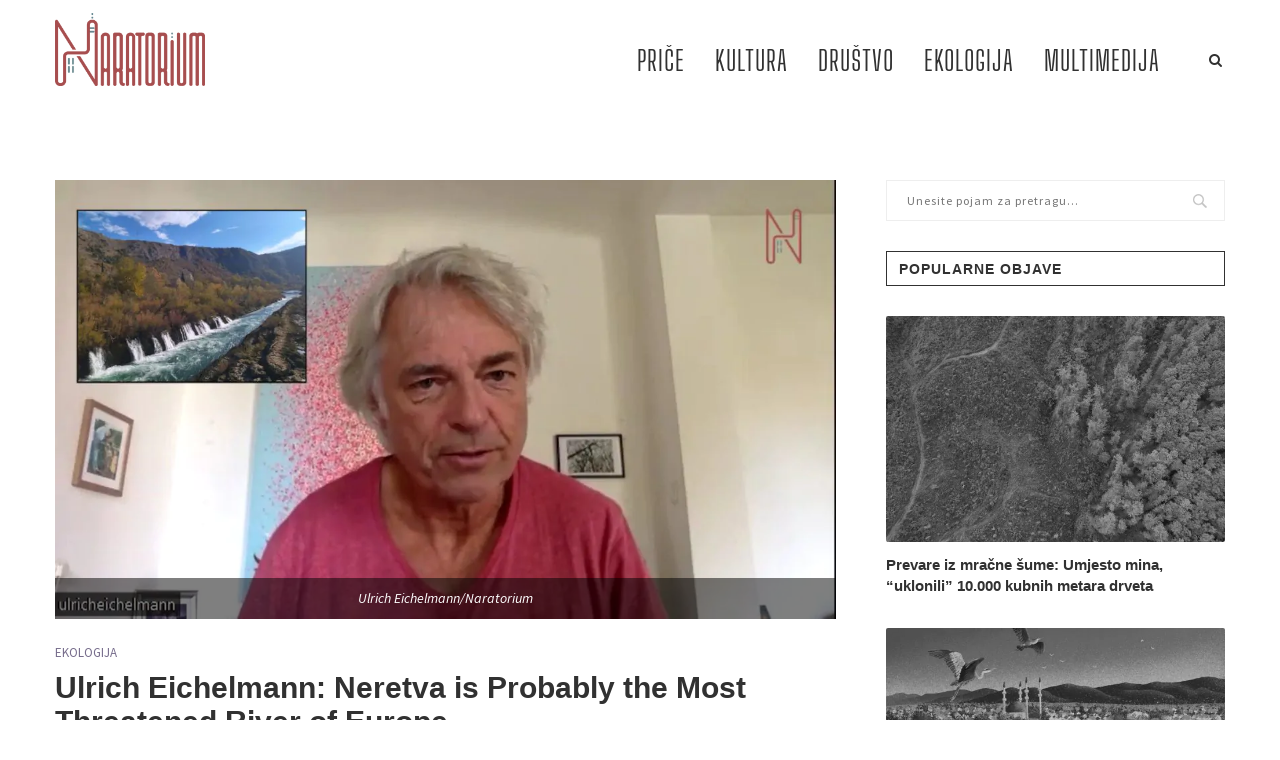

--- FILE ---
content_type: text/html; charset=UTF-8
request_url: https://naratorium.ba/ekologija/ulrich-eichelman-neretva-is-probably-the-most-threatened-river-of-europe/
body_size: 27713
content:
<!DOCTYPE html>
<html lang="bs-BA">
<head>
<meta charset="UTF-8">
<meta http-equiv="X-UA-Compatible" content="IE=edge">
<meta name="viewport" content="width=device-width, initial-scale=1">
<link rel="profile" href="http://gmpg.org/xfn/11"/>
<link rel="shortcut icon" href="https://naratorium.ba/wp/wp-content/uploads/2022/01/N-ikona-01.png" type="image/x-icon"/>
<link rel="apple-touch-icon" sizes="180x180" href="https://naratorium.ba/wp/wp-content/uploads/2022/01/N-ikona-01.png">
<link rel="alternate" type="application/rss+xml" title="Naratorium RSS Feed" href="https://naratorium.ba/feed/"/>
<link rel="alternate" type="application/atom+xml" title="Naratorium Atom Feed" href="https://naratorium.ba/feed/atom/"/>
<link rel="pingback" href="https://naratorium.ba/xmlrpc.php"/>
<meta name="author" content="Harun Dinarević">
<link rel='preconnect' href='https://fonts.googleapis.com'/>
<link rel='preconnect' href='https://fonts.gstatic.com'/>
<meta http-equiv='x-dns-prefetch-control' content='on'>
<link rel='dns-prefetch' href='//fonts.googleapis.com'/>
<link rel='dns-prefetch' href='//fonts.gstatic.com'/>
<link rel='dns-prefetch' href='//s.gravatar.com'/>
<link rel='dns-prefetch' href='//www.google-analytics.com'/>
<link rel='preload' as='image' href='https://naratorium.ba/wp-content/uploads/2022/01/naratorium-logo.png' type='image/png'>
<link rel='preload' as='font' href='https://naratorium.ba/wp-content/themes/soledad/fonts/fontawesome-webfont.woff2?v=4.7.0' type='font/woff2' crossorigin='anonymous'/>
<link rel='preload' as='font' href='https://naratorium.ba/wp-content/themes/soledad/fonts/weathericons.woff2' type='font/woff2' crossorigin='anonymous'/>
<meta name='robots' content='index, follow, max-image-preview:large, max-snippet:-1, max-video-preview:-1'/>
<title>Ulrich Eichelmann: Neretva is Probably the Most Threatened River of Europe - Naratorium</title>
<meta name="description" content="An interview with Ulrich Eichelmann, CEO of Riwerwatch, international organisation for the protecting of rivers"/>
<link rel="canonical" href="https://naratorium.ba/ekologija/ulrich-eichelman-neretva-is-probably-the-most-threatened-river-of-europe/"/>
<meta property="og:locale" content="bs_BA"/>
<meta property="og:type" content="article"/>
<meta property="og:title" content="Ulrich Eichelmann: Neretva is Probably the Most Threatened River of Europe - Naratorium"/>
<meta property="og:description" content="An interview with Ulrich Eichelmann, CEO of Riwerwatch, international organisation for the protecting of rivers"/>
<meta property="og:url" content="https://naratorium.ba/ekologija/ulrich-eichelman-neretva-is-probably-the-most-threatened-river-of-europe/"/>
<meta property="og:site_name" content="Naratorium"/>
<meta property="article:publisher" content="https://www.facebook.com/Naratorium"/>
<meta property="article:published_time" content="2023-10-05T19:04:17+00:00"/>
<meta property="article:modified_time" content="2023-10-05T19:49:09+00:00"/>
<meta property="og:image" content="https://naratorium.ba/wp-content/uploads/2023/10/Ulrich-1.jpg"/>
<meta property="og:image:width" content="1920"/>
<meta property="og:image:height" content="1080"/>
<meta property="og:image:type" content="image/jpeg"/>
<meta name="author" content="Harun Dinarević"/>
<meta name="twitter:card" content="summary_large_image"/>
<meta name="twitter:label1" content="Written by"/>
<meta name="twitter:data1" content="Harun Dinarević"/>
<meta name="twitter:label2" content="Est. reading time"/>
<meta name="twitter:data2" content="1 minuta"/>
<script type="application/ld+json" class="yoast-schema-graph">{"@context":"https://schema.org","@graph":[{"@type":"Article","@id":"https://naratorium.ba/ekologija/ulrich-eichelman-neretva-is-probably-the-most-threatened-river-of-europe/#article","isPartOf":{"@id":"https://naratorium.ba/ekologija/ulrich-eichelman-neretva-is-probably-the-most-threatened-river-of-europe/"},"author":{"name":"Harun Dinarević","@id":"https://naratorium.ba/#/schema/person/dcbd143132e7fd2ddb0a093f8dc6266a"},"headline":"Ulrich Eichelmann: Neretva is Probably the Most Threatened River of Europe","datePublished":"2023-10-05T19:04:17+00:00","dateModified":"2023-10-05T19:49:09+00:00","mainEntityOfPage":{"@id":"https://naratorium.ba/ekologija/ulrich-eichelman-neretva-is-probably-the-most-threatened-river-of-europe/"},"wordCount":167,"commentCount":0,"publisher":{"@id":"https://naratorium.ba/#organization"},"image":{"@id":"https://naratorium.ba/ekologija/ulrich-eichelman-neretva-is-probably-the-most-threatened-river-of-europe/#primaryimage"},"thumbnailUrl":"https://naratorium.ba/wp-content/uploads/2023/10/Ulrich-1.jpg","keywords":["Bosnia and Herzegovina rivers","hydropower plant","Neretva","riverwatch","Ulrich Eichelmann","Upper Horizons"],"articleSection":["EKOLOGIJA"],"inLanguage":"bs-BA","potentialAction":[{"@type":"CommentAction","name":"Comment","target":["https://naratorium.ba/ekologija/ulrich-eichelman-neretva-is-probably-the-most-threatened-river-of-europe/#respond"]}]},{"@type":"WebPage","@id":"https://naratorium.ba/ekologija/ulrich-eichelman-neretva-is-probably-the-most-threatened-river-of-europe/","url":"https://naratorium.ba/ekologija/ulrich-eichelman-neretva-is-probably-the-most-threatened-river-of-europe/","name":"Ulrich Eichelmann: Neretva is Probably the Most Threatened River of Europe - Naratorium","isPartOf":{"@id":"https://naratorium.ba/#website"},"primaryImageOfPage":{"@id":"https://naratorium.ba/ekologija/ulrich-eichelman-neretva-is-probably-the-most-threatened-river-of-europe/#primaryimage"},"image":{"@id":"https://naratorium.ba/ekologija/ulrich-eichelman-neretva-is-probably-the-most-threatened-river-of-europe/#primaryimage"},"thumbnailUrl":"https://naratorium.ba/wp-content/uploads/2023/10/Ulrich-1.jpg","datePublished":"2023-10-05T19:04:17+00:00","dateModified":"2023-10-05T19:49:09+00:00","description":"An interview with Ulrich Eichelmann, CEO of Riwerwatch, international organisation for the protecting of rivers","breadcrumb":{"@id":"https://naratorium.ba/ekologija/ulrich-eichelman-neretva-is-probably-the-most-threatened-river-of-europe/#breadcrumb"},"inLanguage":"bs-BA","potentialAction":[{"@type":"ReadAction","target":["https://naratorium.ba/ekologija/ulrich-eichelman-neretva-is-probably-the-most-threatened-river-of-europe/"]}]},{"@type":"ImageObject","inLanguage":"bs-BA","@id":"https://naratorium.ba/ekologija/ulrich-eichelman-neretva-is-probably-the-most-threatened-river-of-europe/#primaryimage","url":"https://naratorium.ba/wp-content/uploads/2023/10/Ulrich-1.jpg","contentUrl":"https://naratorium.ba/wp-content/uploads/2023/10/Ulrich-1.jpg","width":1920,"height":1080,"caption":"Ulrich Eichelmann/Naratorium"},{"@type":"BreadcrumbList","@id":"https://naratorium.ba/ekologija/ulrich-eichelman-neretva-is-probably-the-most-threatened-river-of-europe/#breadcrumb","itemListElement":[{"@type":"ListItem","position":1,"name":"Home","item":"https://naratorium.ba/"},{"@type":"ListItem","position":2,"name":"Ulrich Eichelmann: Neretva is Probably the Most Threatened River of Europe"}]},{"@type":"WebSite","@id":"https://naratorium.ba/#website","url":"https://naratorium.ba/","name":"Naratorium","description":"Kroz reportaže, intervjue, videopriče i podcast, grupa nezavisnih novinara i novinarki istražuje posljedice pandemije Covid-19 na život u BiH.","publisher":{"@id":"https://naratorium.ba/#organization"},"potentialAction":[{"@type":"SearchAction","target":{"@type":"EntryPoint","urlTemplate":"https://naratorium.ba/?s={search_term_string}"},"query-input":{"@type":"PropertyValueSpecification","valueRequired":true,"valueName":"search_term_string"}}],"inLanguage":"bs-BA"},{"@type":"Organization","@id":"https://naratorium.ba/#organization","name":"Naratorium","url":"https://naratorium.ba/","logo":{"@type":"ImageObject","inLanguage":"bs-BA","@id":"https://naratorium.ba/#/schema/logo/image/","url":"https://naratorium.ba/wp-content/uploads/2022/01/naratorium-logo.png","contentUrl":"https://naratorium.ba/wp-content/uploads/2022/01/naratorium-logo.png","width":500,"height":244,"caption":"Naratorium"},"image":{"@id":"https://naratorium.ba/#/schema/logo/image/"},"sameAs":["https://www.facebook.com/Naratorium","https://www.instagram.com/naratorium"]},{"@type":"Person","@id":"https://naratorium.ba/#/schema/person/dcbd143132e7fd2ddb0a093f8dc6266a","name":"Harun Dinarević","image":{"@type":"ImageObject","inLanguage":"bs-BA","@id":"https://naratorium.ba/#/schema/person/image/","url":"https://secure.gravatar.com/avatar/1b7bd56fc5abc30f6903e289f5c38aeb8fd50dc3d0d9cf6fe45c1bfb641e91c7?s=96&d=blank&r=g","contentUrl":"https://secure.gravatar.com/avatar/1b7bd56fc5abc30f6903e289f5c38aeb8fd50dc3d0d9cf6fe45c1bfb641e91c7?s=96&d=blank&r=g","caption":"Harun Dinarević"},"description":"Harun Dinarević je rođen 1989. godine. Poslije studija književnosti radio razne poslove. Zasad još uvijek novinar. Živi u Brezi.","sameAs":["http://www.naratorium.ba"],"url":"https://naratorium.ba/author/harun-dinarevic/"}]}</script>
<link rel='dns-prefetch' href='//fonts.googleapis.com'/>
<link rel="alternate" type="application/rss+xml" title="Naratorium &raquo; novosti" href="https://naratorium.ba/feed/"/>
<link rel="alternate" type="application/rss+xml" title="Naratorium &raquo; novosti o komentarima" href="https://naratorium.ba/comments/feed/"/>
<link rel="alternate" type="application/rss+xml" title="Naratorium &raquo; Ulrich Eichelmann: Neretva is Probably the Most Threatened River of Europe novosti o komentarima" href="https://naratorium.ba/ekologija/ulrich-eichelman-neretva-is-probably-the-most-threatened-river-of-europe/feed/"/>
<link rel="alternate" title="oEmbed (JSON)" type="application/json+oembed" href="https://naratorium.ba/wp-json/oembed/1.0/embed?url=https%3A%2F%2Fnaratorium.ba%2Fekologija%2Fulrich-eichelman-neretva-is-probably-the-most-threatened-river-of-europe%2F"/>
<link rel="alternate" title="oEmbed (XML)" type="text/xml+oembed" href="https://naratorium.ba/wp-json/oembed/1.0/embed?url=https%3A%2F%2Fnaratorium.ba%2Fekologija%2Fulrich-eichelman-neretva-is-probably-the-most-threatened-river-of-europe%2F&#038;format=xml"/>
<style>.lazyload, .lazyloading{max-width:100%;}</style>
<script src="//www.googletagmanager.com/gtag/js?id=G-QME5K3L6YF" data-cfasync="false" data-wpfc-render="false" type="text/javascript" async></script>
<style id='wp-img-auto-sizes-contain-inline-css' type='text/css'>img:is([sizes=auto i],[sizes^="auto," i]){contain-intrinsic-size:3000px 1500px}</style>
<style id='classic-theme-styles-inline-css' type='text/css'>.wp-block-button__link{color:#fff;background-color:#32373c;border-radius:9999px;box-shadow:none;text-decoration:none;padding:calc(.667em + 2px) calc(1.333em + 2px);font-size:1.125em}.wp-block-file__button{background:#32373c;color:#fff;text-decoration:none}</style>
<link rel="preload" as="style" onload="this.rel='stylesheet'" id="contact-form-7-css" href="https://naratorium.ba/wp-content/cache/speedycache/naratorium.ba/assets/64ac31699f5326cb-styles.css" type="text/css" media="all">
<noscript><link id="contact-form-7-css" rel="stylesheet" href="https://naratorium.ba/wp-content/cache/speedycache/naratorium.ba/assets/64ac31699f5326cb-styles.css"></noscript>
<link rel="preload" as="style" onload="this.rel='stylesheet'" id="rs-plugin-settings-css" href="https://naratorium.ba/wp-content/cache/speedycache/naratorium.ba/assets/cdcd5bc66c5f341d-rs6.css" type="text/css" media="all">
<noscript><link id="rs-plugin-settings-css" rel="stylesheet" href="https://naratorium.ba/wp-content/cache/speedycache/naratorium.ba/assets/cdcd5bc66c5f341d-rs6.css"></noscript>
<style id='rs-plugin-settings-inline-css' type='text/css'>#rs-demo-id{}</style>
<link rel="preload" as="style" onload="this.rel='stylesheet'" id="bg-shce-genericons-css" href="https://naratorium.ba/wp-content/cache/speedycache/naratorium.ba/assets/ddc6d4588cbb41ec-genericons.css" type="text/css" media="all">
<noscript><link id="bg-shce-genericons-css" rel="stylesheet" href="https://naratorium.ba/wp-content/cache/speedycache/naratorium.ba/assets/ddc6d4588cbb41ec-genericons.css"></noscript>
<link rel="preload" as="style" onload="this.rel='stylesheet'" id="bg-show-hide-css" href="https://naratorium.ba/wp-content/cache/speedycache/naratorium.ba/assets/89011cb8a67973bd-bg-show-hide.css" type="text/css" media="all">
<noscript><link id="bg-show-hide-css" rel="stylesheet" href="https://naratorium.ba/wp-content/cache/speedycache/naratorium.ba/assets/89011cb8a67973bd-bg-show-hide.css"></noscript>
<link rel="preload" as="style" onload="this.rel='stylesheet'" id="penci-fonts-css" href="//fonts.googleapis.com/css?family=PT+Serif%3A300%2C300italic%2C400%2C400italic%2C500%2C500italic%2C700%2C700italic%2C800%2C800italic%7CPlayfair+Display+SC%3A300%2C300italic%2C400%2C400italic%2C500%2C500italic%2C700%2C700italic%2C800%2C800italic%7CMontserrat%3A300%2C300italic%2C400%2C400italic%2C500%2C500italic%2C700%2C700italic%2C800%2C800italic%7CArial%3A300%2C300italic%2C400%2C400italic%2C500%2C500italic%2C700%2C700italic%2C800%2C800italic%7CSource+Sans+Pro%3A300%2C300italic%2C400%2C400italic%2C500%2C500italic%2C700%2C700italic%2C800%2C800italic%7CBigShouldersDisplay-Regular%3A300%2C300italic%2C400%2C400italic%2C500%2C500italic%2C700%2C700italic%2C800%2C800italic%26subset%3Dlatin%2Ccyrillic%2Ccyrillic-ext%2Cgreek%2Cgreek-ext%2Clatin-ext&#038;display=swap&#038;ver=1.0" type="text/css" media="all">
<noscript><link id="penci-fonts-css" rel="stylesheet" href="//fonts.googleapis.com/css?family=PT+Serif%3A300%2C300italic%2C400%2C400italic%2C500%2C500italic%2C700%2C700italic%2C800%2C800italic%7CPlayfair+Display+SC%3A300%2C300italic%2C400%2C400italic%2C500%2C500italic%2C700%2C700italic%2C800%2C800italic%7CMontserrat%3A300%2C300italic%2C400%2C400italic%2C500%2C500italic%2C700%2C700italic%2C800%2C800italic%7CArial%3A300%2C300italic%2C400%2C400italic%2C500%2C500italic%2C700%2C700italic%2C800%2C800italic%7CSource+Sans+Pro%3A300%2C300italic%2C400%2C400italic%2C500%2C500italic%2C700%2C700italic%2C800%2C800italic%7CBigShouldersDisplay-Regular%3A300%2C300italic%2C400%2C400italic%2C500%2C500italic%2C700%2C700italic%2C800%2C800italic%26subset%3Dlatin%2Ccyrillic%2Ccyrillic-ext%2Cgreek%2Cgreek-ext%2Clatin-ext&#038;display=swap&#038;ver=1.0"></noscript>
<link rel='stylesheet' id='penci-main-style-css' href='https://naratorium.ba/wp-content/themes/soledad/main.min.css?ver=7.6.1' type='text/css' media='all'/>
<link rel='stylesheet' id='penci-font-awesomeold-css' href='https://naratorium.ba/wp-content/themes/soledad/css/font-awesome.4.7.0.min.css?ver=4.7.0' type='text/css' media='all'/>
<link rel='stylesheet' id='penci-font-iconmoon-css' href='https://naratorium.ba/wp-content/cache/speedycache/naratorium.ba/assets/d6bfd7f593e11db0-iconmoon.css' type='text/css' media='all'/>
<link rel='stylesheet' id='penci-font-iweather-css' href='https://naratorium.ba/wp-content/cache/speedycache/naratorium.ba/assets/bf61fff42c20c709-weather-icon.css' type='text/css' media='all'/>
<link rel='stylesheet' id='penci_style-css' href='https://naratorium.ba/wp-content/cache/speedycache/naratorium.ba/assets/c5cee307aea849e0-style.css' type='text/css' media='all'/>
<link rel="https://api.w.org/" href="https://naratorium.ba/wp-json/"/><link rel="alternate" title="JSON" type="application/json" href="https://naratorium.ba/wp-json/wp/v2/posts/4933"/><link rel="EditURI" type="application/rsd+xml" title="RSD" href="https://naratorium.ba/xmlrpc.php?rsd"/>
<meta name="generator" content="WordPress 6.9"/>
<link rel='shortlink' href='https://naratorium.ba/?p=4933'/>
<meta property="og:site_name" content="Naratorium">
<meta property="fb:admins" content="">
<meta property="article:tag" content="Bosnia and Herzegovina rivers">
<meta property="article:tag" content="hydropower plant">
<meta property="article:tag" content="Neretva">
<meta property="article:tag" content="riverwatch">
<meta property="article:tag" content="Ulrich Eichelmann">
<meta property="article:tag" content="Upper Horizons">
<meta property="og:title" content="Ulrich Eichelmann: Neretva is Probably the Most Threatened River of Europe - Naratorium Naratorium">
<meta property="og:description" content="Completion of Upper Horizons project, a plan by Republika Srpska to construct three hydropower plants&hellip;">
<meta property="og:url" content="https://naratorium.ba/ekologija/ulrich-eichelman-neretva-is-probably-the-most-threatened-river-of-europe/">
<meta property="og:type" content="article">
<meta property="og:image" content="https://naratorium.ba/wp-content/uploads/2023/10/Ulrich-1.jpg">
<meta property="article:section" content="EKOLOGIJA">
<meta property="article:publisher" content="https://www.facebook.com/Naratorium/">
<style>.molongui-disabled-link{border-bottom:none !important;text-decoration:none !important;color:inherit !important;cursor:inherit !important;} .molongui-disabled-link:hover,
.molongui-disabled-link:hover span{border-bottom:none !important;text-decoration:none !important;color:inherit !important;cursor:inherit !important;}</style>
<style>.no-js img.lazyload{display:none;} figure.wp-block-image img.lazyloading{min-width:150px;} .lazyload,
.lazyloading{--smush-placeholder-width:100px;--smush-placeholder-aspect-ratio:1/1;width:var(--smush-image-width, var(--smush-placeholder-width)) !important;aspect-ratio:var(--smush-image-aspect-ratio, var(--smush-placeholder-aspect-ratio)) !important;} .lazyload, .lazyloading{opacity:0;} .lazyloaded{opacity:1;transition:opacity 400ms;transition-delay:0ms;}</style>
<style id="penci-custom-style">.penci-image-holder:before{padding-top:100%;}.penci-megamenu .penci-image-holder:before{padding-top:100%;} @font-face{font-family:"BigShouldersDisplay-Regular";font-display:swap;src:local("BigShouldersDisplay-Regular"), url("https://naratorium.ba/wp-content/uploads/2022/01/BigShouldersDisplay-Regular.woff") format("woff");} #main .bbp-login-form .bbp-submit-wrapper button[type="submit"], h1, h2, h3, h4, h5, h6, h2.penci-heading-video, #navigation .menu li a, .penci-photo-2-effect figcaption h2, .headline-title, a.penci-topbar-post-title, #sidebar-nav .menu li a, .penci-slider .pencislider-container .pencislider-content .pencislider-title, .penci-slider .pencislider-container .pencislider-content .pencislider-button, .author-quote span, .penci-more-link a.more-link, .penci-post-share-box .dt-share, .post-share a .dt-share, .author-content h5, .post-pagination h5, .post-box-title, .penci-countdown .countdown-amount, .penci-countdown .countdown-period, .penci-pagination a, .penci-pagination .disable-url, ul.footer-socials li a span, .penci-button,.widget input[type="submit"],.penci-user-logged-in .penci-user-action-links a, .widget button[type="submit"], .penci-sidebar-content .widget-title, #respond h3.comment-reply-title span, .widget-social.show-text a span, .footer-widget-wrapper .widget .widget-title,.penci-user-logged-in .penci-user-action-links a, .container.penci-breadcrumb span, .container.penci-breadcrumb span a, .penci-container-inside.penci-breadcrumb span, .penci-container-inside.penci-breadcrumb span a, .container.penci-breadcrumb span, .container.penci-breadcrumb span a, .error-404 .go-back-home a, .post-entry .penci-portfolio-filter ul li a, .penci-portfolio-filter ul li a, .portfolio-overlay-content .portfolio-short .portfolio-title a, .home-featured-cat-content .magcat-detail h3 a, .post-entry blockquote cite, .post-entry blockquote .author, .tags-share-box.hide-tags.page-share .share-title, .widget ul.side-newsfeed li .side-item .side-item-text h4 a, .thecomment .comment-text span.author, .thecomment .comment-text span.author a, .post-comments span.reply a, #respond h3, #respond label, .wpcf7 label, #respond #submit, div.wpforms-container .wpforms-form.wpforms-form .wpforms-field-label,div.wpforms-container .wpforms-form.wpforms-form input[type=submit], div.wpforms-container .wpforms-form.wpforms-form button[type=submit], div.wpforms-container .wpforms-form.wpforms-form .wpforms-page-button, .wpcf7 input[type="submit"], .widget_wysija input[type="submit"], .archive-box span, .archive-box h1, .gallery .gallery-caption, .contact-form input[type=submit], ul.penci-topbar-menu > li a, div.penci-topbar-menu > ul > li a, .featured-style-29 .penci-featured-slider-button a, .pencislider-container .pencislider-content .pencislider-title, .pencislider-container .pencislider-content .pencislider-button, ul.homepage-featured-boxes .penci-fea-in.boxes-style-3 h4 span span, .pencislider-container .pencislider-content .pencislider-button, .woocommerce div.product .woocommerce-tabs .panel #respond .comment-reply-title, .penci-recipe-index-wrap .penci-index-more-link a, .penci-menu-hbg .menu li a, #sidebar-nav .menu li a, .penci-readmore-btn.penci-btn-make-button a, .bos_searchbox_widget_class #flexi_searchbox h1, .bos_searchbox_widget_class #flexi_searchbox h2, .bos_searchbox_widget_class #flexi_searchbox h3, .bos_searchbox_widget_class #flexi_searchbox h4, .bos_searchbox_widget_class #flexi_searchbox #b_searchboxInc .b_submitButton_wrapper .b_submitButton:hover, .bos_searchbox_widget_class #flexi_searchbox #b_searchboxInc .b_submitButton_wrapper .b_submitButton, .penci-featured-cat-seemore.penci-btn-make-button a, .penci-menu-hbg-inner .penci-hbg_sitetitle{font-family:Arial, Helvetica, sans-serif;} .featured-style-29 .penci-featured-slider-button a, #bbpress-forums #bbp-search-form .button{font-weight:bold;} #main #bbpress-forums .bbp-login-form fieldset.bbp-form select, #main #bbpress-forums .bbp-login-form .bbp-form input[type="password"], #main #bbpress-forums .bbp-login-form .bbp-form input[type="text"], body, textarea, #respond textarea, .widget input[type="text"], .widget input[type="email"], .widget input[type="date"], .widget input[type="number"], .wpcf7 textarea, .mc4wp-form input, #respond input, div.wpforms-container .wpforms-form.wpforms-form input[type=date], div.wpforms-container .wpforms-form.wpforms-form input[type=datetime], div.wpforms-container .wpforms-form.wpforms-form input[type=datetime-local], div.wpforms-container .wpforms-form.wpforms-form input[type=email], div.wpforms-container .wpforms-form.wpforms-form input[type=month], div.wpforms-container .wpforms-form.wpforms-form input[type=number], div.wpforms-container .wpforms-form.wpforms-form input[type=password], div.wpforms-container .wpforms-form.wpforms-form input[type=range], div.wpforms-container .wpforms-form.wpforms-form input[type=search], div.wpforms-container .wpforms-form.wpforms-form input[type=tel], div.wpforms-container .wpforms-form.wpforms-form input[type=text], div.wpforms-container .wpforms-form.wpforms-form input[type=time], div.wpforms-container .wpforms-form.wpforms-form input[type=url], div.wpforms-container .wpforms-form.wpforms-form input[type=week], div.wpforms-container .wpforms-form.wpforms-form select, div.wpforms-container .wpforms-form.wpforms-form textarea, .wpcf7 input, #searchform input.search-input, ul.homepage-featured-boxes .penci-fea-in h4, .widget.widget_categories ul li span.category-item-count, .about-widget .about-me-heading, .widget ul.side-newsfeed li .side-item .side-item-text .side-item-meta { font-weight: normal;font-family: 'Source Sans Pro', sans-serif; } p{line-height:1.8;} #navigation .menu li a, .penci-menu-hbg .menu li a, #sidebar-nav .menu li a{font-family:'BigShouldersDisplay-Regular';font-weight:normal;} .penci-hide-tagupdated{display:none !important;} body, .widget ul li a{font-size:16px;} .widget ul li, .post-entry, p, .post-entry p{font-size:16px;line-height:1.8;} h1, h2, h3, h4, h5, h6, #sidebar-nav .menu li a, #navigation .menu li a, a.penci-topbar-post-title, .penci-slider .pencislider-container .pencislider-content .pencislider-title, .penci-slider .pencislider-container .pencislider-content .pencislider-button, .headline-title, .author-quote span, .penci-more-link a.more-link, .author-content h5, .post-pagination h5, .post-box-title, .penci-countdown .countdown-amount, .penci-countdown .countdown-period, .penci-pagination a, .penci-pagination .disable-url, ul.footer-socials li a span, .penci-sidebar-content .widget-title, #respond h3.comment-reply-title span, .widget-social.show-text a span, .footer-widget-wrapper .widget .widget-title, .error-404 .go-back-home a, .home-featured-cat-content .magcat-detail h3 a, .post-entry blockquote cite, .pencislider-container .pencislider-content .pencislider-title, .pencislider-container .pencislider-content .pencislider-button, .post-entry blockquote .author, .tags-share-box.hide-tags.page-share .share-title, .widget ul.side-newsfeed li .side-item .side-item-text h4 a, .thecomment .comment-text span.author, .thecomment .comment-text span.author a, #respond h3, #respond label, .wpcf7 label, div.wpforms-container .wpforms-form.wpforms-form .wpforms-field-label,div.wpforms-container .wpforms-form.wpforms-form input[type=submit], div.wpforms-container .wpforms-form.wpforms-form button[type=submit], div.wpforms-container .wpforms-form.wpforms-form .wpforms-page-button, #respond #submit, .wpcf7 input[type="submit"], .widget_wysija input[type="submit"], .archive-box span, .archive-box h1, .gallery .gallery-caption, .widget input[type="submit"],.penci-button, #main .bbp-login-form .bbp-submit-wrapper button[type="submit"], .widget button[type="submit"], .contact-form input[type=submit], ul.penci-topbar-menu > li a, div.penci-topbar-menu > ul > li a, .penci-recipe-index-wrap .penci-index-more-link a, #bbpress-forums #bbp-search-form .button, .penci-menu-hbg .menu li a, #sidebar-nav .menu li a, .penci-readmore-btn.penci-btn-make-button a, .penci-featured-cat-seemore.penci-btn-make-button a, .penci-menu-hbg-inner .penci-hbg_sitetitle{font-weight:600;} .penci-image-holder, .standard-post-image img, .penci-overlay-over:before, .penci-overlay-over .overlay-border, .penci-grid li .item img, .penci-masonry .item-masonry a img, .penci-grid .list-post.list-boxed-post, .penci-grid li.list-boxed-post-2 .content-boxed-2, .grid-mixed, .penci-grid li.typography-style .overlay-typography, .penci-grid li.typography-style .overlay-typography:before, .penci-grid li.typography-style .overlay-typography:after, .container-single .post-image, .home-featured-cat-content .mag-photo .mag-overlay-photo, .mag-single-slider-overlay, ul.homepage-featured-boxes li .penci-fea-in:before, ul.homepage-featured-boxes li .penci-fea-in:after, ul.homepage-featured-boxes .penci-fea-in .fea-box-img:after, ul.homepage-featured-boxes li .penci-fea-in, .penci-slider38-overlay{border-radius:2px;-webkit-border-radius:2px;} .penci-featured-content-right:before{border-top-right-radius:2px;border-bottom-right-radius:2px;} .penci-slider4-overlay, .penci-slide-overlay .overlay-link, .featured-style-29 .featured-slider-overlay, .penci-widget-slider-overlay{border-radius:2px;-webkit-border-radius:2px;} .penci-flat-overlay .penci-slide-overlay .penci-mag-featured-content:before{border-bottom-left-radius:2px;border-bottom-right-radius:2px;} .container-single .post-image{border-radius:0;-webkit-border-radius:0;} .penci-mega-thumbnail .penci-image-holder{border-radius:;-webkit-border-radius:;} #navigation .menu li a, .penci-menu-hbg .menu li a, #sidebar-nav .menu li a{font-weight:300;} #header .inner-header .container{padding:5px 0;} #logo a{max-width:150px;} @media only screen and (max-width: 960px) and (min-width: 768px){ #logo img{max-width:100%;} } #main #bbpress-forums .bbp-login-form fieldset.bbp-form select, #main #bbpress-forums .bbp-login-form .bbp-form input[type="password"], #main #bbpress-forums .bbp-login-form .bbp-form input[type="text"], .widget ul li, .grid-mixed, .penci-post-box-meta, .penci-pagination.penci-ajax-more a.penci-ajax-more-button, .widget-social a i, .penci-home-popular-posts, .header-header-1.has-bottom-line, .header-header-4.has-bottom-line, .header-header-7.has-bottom-line, .container-single .post-entry .post-tags a,.tags-share-box.tags-share-box-2_3,.tags-share-box.tags-share-box-top, .tags-share-box, .post-author, .post-pagination, .post-related, .post-comments .post-title-box, .comments .comment, #respond textarea, .wpcf7 textarea, #respond input, div.wpforms-container .wpforms-form.wpforms-form input[type=date], div.wpforms-container .wpforms-form.wpforms-form input[type=datetime], div.wpforms-container .wpforms-form.wpforms-form input[type=datetime-local], div.wpforms-container .wpforms-form.wpforms-form input[type=email], div.wpforms-container .wpforms-form.wpforms-form input[type=month], div.wpforms-container .wpforms-form.wpforms-form input[type=number], div.wpforms-container .wpforms-form.wpforms-form input[type=password], div.wpforms-container .wpforms-form.wpforms-form input[type=range], div.wpforms-container .wpforms-form.wpforms-form input[type=search], div.wpforms-container .wpforms-form.wpforms-form input[type=tel], div.wpforms-container .wpforms-form.wpforms-form input[type=text], div.wpforms-container .wpforms-form.wpforms-form input[type=time], div.wpforms-container .wpforms-form.wpforms-form input[type=url], div.wpforms-container .wpforms-form.wpforms-form input[type=week], div.wpforms-container .wpforms-form.wpforms-form select, div.wpforms-container .wpforms-form.wpforms-form textarea, .wpcf7 input, .widget_wysija input, #respond h3, #searchform input.search-input, .post-password-form input[type="text"], .post-password-form input[type="email"], .post-password-form input[type="password"], .post-password-form input[type="number"], .penci-recipe, .penci-recipe-heading, .penci-recipe-ingredients, .penci-recipe-notes, .penci-pagination ul.page-numbers li span, .penci-pagination ul.page-numbers li a, #comments_pagination span, #comments_pagination a, body.author .post-author, .tags-share-box.hide-tags.page-share, .penci-grid li.list-post, .penci-grid li.list-boxed-post-2 .content-boxed-2, .home-featured-cat-content .mag-post-box, .home-featured-cat-content.style-2 .mag-post-box.first-post, .home-featured-cat-content.style-10 .mag-post-box.first-post, .widget select, .widget ul ul, .widget input[type="text"], .widget input[type="email"], .widget input[type="date"], .widget input[type="number"], .widget input[type="search"], .widget .tagcloud a, #wp-calendar tbody td, .woocommerce div.product .entry-summary div[itemprop="description"] td, .woocommerce div.product .entry-summary div[itemprop="description"] th, .woocommerce div.product .woocommerce-tabs #tab-description td, .woocommerce div.product .woocommerce-tabs #tab-description th, .woocommerce-product-details__short-description td, th, .woocommerce ul.cart_list li, .woocommerce ul.product_list_widget li, .woocommerce .widget_shopping_cart .total, .woocommerce.widget_shopping_cart .total, .woocommerce .woocommerce-product-search input[type="search"], .woocommerce nav.woocommerce-pagination ul li a, .woocommerce nav.woocommerce-pagination ul li span, .woocommerce div.product .product_meta, .woocommerce div.product .woocommerce-tabs ul.tabs, .woocommerce div.product .related > h2, .woocommerce div.product .upsells > h2, .woocommerce #reviews #comments ol.commentlist li .comment-text, .woocommerce table.shop_table td, .post-entry td, .post-entry th, #add_payment_method .cart-collaterals .cart_totals tr td, #add_payment_method .cart-collaterals .cart_totals tr th, .woocommerce-cart .cart-collaterals .cart_totals tr td, .woocommerce-cart .cart-collaterals .cart_totals tr th, .woocommerce-checkout .cart-collaterals .cart_totals tr td, .woocommerce-checkout .cart-collaterals .cart_totals tr th, .woocommerce-cart .cart-collaterals .cart_totals table, .woocommerce-cart table.cart td.actions .coupon .input-text, .woocommerce table.shop_table a.remove, .woocommerce form .form-row .input-text, .woocommerce-page form .form-row .input-text, .woocommerce .woocommerce-error, .woocommerce .woocommerce-info, .woocommerce .woocommerce-message, .woocommerce form.checkout_coupon, .woocommerce form.login, .woocommerce form.register, .woocommerce form.checkout table.shop_table, .woocommerce-checkout #payment ul.payment_methods, .post-entry table, .wrapper-penci-review, .penci-review-container.penci-review-count, #penci-demobar .style-toggle, #widget-area, .post-entry hr, .wpb_text_column hr, #buddypress .dir-search input[type=search], #buddypress .dir-search input[type=text], #buddypress .groups-members-search input[type=search], #buddypress .groups-members-search input[type=text], #buddypress ul.item-list, #buddypress .profile[role=main], #buddypress select, #buddypress div.pagination .pagination-links span, #buddypress div.pagination .pagination-links a, #buddypress div.pagination .pag-count, #buddypress div.pagination .pagination-links a:hover, #buddypress ul.item-list li, #buddypress table.forum tr td.label, #buddypress table.messages-notices tr td.label, #buddypress table.notifications tr td.label, #buddypress table.notifications-settings tr td.label, #buddypress table.profile-fields tr td.label, #buddypress table.wp-profile-fields tr td.label, #buddypress table.profile-fields:last-child, #buddypress form#whats-new-form textarea, #buddypress .standard-form input[type=text], #buddypress .standard-form input[type=color], #buddypress .standard-form input[type=date], #buddypress .standard-form input[type=datetime], #buddypress .standard-form input[type=datetime-local], #buddypress .standard-form input[type=email], #buddypress .standard-form input[type=month], #buddypress .standard-form input[type=number], #buddypress .standard-form input[type=range], #buddypress .standard-form input[type=search], #buddypress .standard-form input[type=password], #buddypress .standard-form input[type=tel], #buddypress .standard-form input[type=time], #buddypress .standard-form input[type=url], #buddypress .standard-form input[type=week], .bp-avatar-nav ul, .bp-avatar-nav ul.avatar-nav-items li.current, #bbpress-forums li.bbp-body ul.forum, #bbpress-forums li.bbp-body ul.topic, #bbpress-forums li.bbp-footer, .bbp-pagination-links a, .bbp-pagination-links span.current, .wrapper-boxed .bbp-pagination-links a:hover, .wrapper-boxed .bbp-pagination-links span.current, #buddypress .standard-form select, #buddypress .standard-form input[type=password], #buddypress .activity-list li.load-more a, #buddypress .activity-list li.load-newest a, #buddypress ul.button-nav li a, #buddypress div.generic-button a, #buddypress .comment-reply-link, #bbpress-forums div.bbp-template-notice.info, #bbpress-forums #bbp-search-form #bbp_search, #bbpress-forums .bbp-forums-list, #bbpress-forums #bbp_topic_title, #bbpress-forums #bbp_topic_tags, #bbpress-forums .wp-editor-container, .widget_display_stats dd, .widget_display_stats dt, div.bbp-forum-header, div.bbp-topic-header, div.bbp-reply-header, .widget input[type="text"], .widget input[type="email"], .widget input[type="date"], .widget input[type="number"], .widget input[type="search"], .widget input[type="password"], blockquote.wp-block-quote, .post-entry blockquote.wp-block-quote, .wp-block-quote:not(.is-large):not(.is-style-large), .post-entry pre, .wp-block-pullquote:not(.is-style-solid-color), .post-entry hr.wp-block-separator, .wp-block-separator, .wp-block-latest-posts, .wp-block-yoast-how-to-block ol.schema-how-to-steps, .wp-block-yoast-how-to-block ol.schema-how-to-steps li, .wp-block-yoast-faq-block .schema-faq-section, .post-entry .wp-block-quote, .wpb_text_column .wp-block-quote, .woocommerce .page-description .wp-block-quote, .wp-block-search .wp-block-search__input{border-color:#eeeeee;} .penci-recipe-index-wrap h4.recipe-index-heading > span:before, .penci-recipe-index-wrap h4.recipe-index-heading > span:after{border-color:#eeeeee;opacity:1;} .tags-share-box .single-comment-o:after, .post-share a.penci-post-like:after{background-color:#eeeeee;} .penci-grid .list-post.list-boxed-post{border-color:#eeeeee !important;} .penci-post-box-meta.penci-post-box-grid:before, .woocommerce .widget_price_filter .ui-slider .ui-slider-range{background-color:#eeeeee;} .penci-pagination.penci-ajax-more a.penci-ajax-more-button.loading-posts{border-color:#eeeeee !important;} .penci-vernav-enable .penci-menu-hbg{box-shadow:none;-webkit-box-shadow:none;-moz-box-shadow:none;} .penci-vernav-enable.penci-vernav-poleft .penci-menu-hbg{border-right:1px solid #eeeeee;} .penci-vernav-enable.penci-vernav-poright .penci-menu-hbg{border-left:1px solid #eeeeee;} .penci-menuhbg-toggle:hover .lines-button:after, .penci-menuhbg-toggle:hover .penci-lines:before, .penci-menuhbg-toggle:hover .penci-lines:after,.tags-share-box.tags-share-box-s2 .post-share-plike,.penci-video_playlist .penci-playlist-title,.pencisc-column-2.penci-video_playlist .penci-video-nav .playlist-panel-item, .pencisc-column-1.penci-video_playlist .penci-video-nav .playlist-panel-item,.penci-video_playlist .penci-custom-scroll::-webkit-scrollbar-thumb, .pencisc-button, .post-entry .pencisc-button, .penci-dropcap-box, .penci-dropcap-circle{background:#a64e4e;} a, .post-entry .penci-portfolio-filter ul li a:hover, .penci-portfolio-filter ul li a:hover, .penci-portfolio-filter ul li.active a, .post-entry .penci-portfolio-filter ul li.active a, .penci-countdown .countdown-amount, .archive-box h1, .post-entry a, .container.penci-breadcrumb span a:hover, .post-entry blockquote:before, .post-entry blockquote cite, .post-entry blockquote .author, .wpb_text_column blockquote:before, .wpb_text_column blockquote cite, .wpb_text_column blockquote .author, .penci-pagination a:hover, ul.penci-topbar-menu > li a:hover, div.penci-topbar-menu > ul > li a:hover, .penci-recipe-heading a.penci-recipe-print,.penci-review-metas .penci-review-btnbuy, .main-nav-social a:hover, .widget-social .remove-circle a:hover i, .penci-recipe-index .cat > a.penci-cat-name, #bbpress-forums li.bbp-body ul.forum li.bbp-forum-info a:hover, #bbpress-forums li.bbp-body ul.topic li.bbp-topic-title a:hover, #bbpress-forums li.bbp-body ul.forum li.bbp-forum-info .bbp-forum-content a, #bbpress-forums li.bbp-body ul.topic p.bbp-topic-meta a, #bbpress-forums .bbp-breadcrumb a:hover, #bbpress-forums .bbp-forum-freshness a:hover, #bbpress-forums .bbp-topic-freshness a:hover, #buddypress ul.item-list li div.item-title a, #buddypress ul.item-list li h4 a, #buddypress .activity-header a:first-child, #buddypress .comment-meta a:first-child, #buddypress .acomment-meta a:first-child, div.bbp-template-notice a:hover, .penci-menu-hbg .menu li a .indicator:hover, .penci-menu-hbg .menu li a:hover, #sidebar-nav .menu li a:hover, .penci-rlt-popup .rltpopup-meta .rltpopup-title:hover, .penci-video_playlist .penci-video-playlist-item .penci-video-title:hover, .penci_list_shortcode li:before, .penci-dropcap-box-outline, .penci-dropcap-circle-outline, .penci-dropcap-regular, .penci-dropcap-bold{color:#a64e4e;} .penci-home-popular-post ul.slick-dots li button:hover, .penci-home-popular-post ul.slick-dots li.slick-active button, .post-entry blockquote .author span:after, .error-image:after, .error-404 .go-back-home a:after, .penci-header-signup-form, .woocommerce span.onsale, .woocommerce #respond input#submit:hover, .woocommerce a.button:hover, .woocommerce button.button:hover, .woocommerce input.button:hover, .woocommerce nav.woocommerce-pagination ul li span.current, .woocommerce div.product .entry-summary div[itemprop="description"]:before, .woocommerce div.product .entry-summary div[itemprop="description"] blockquote .author span:after, .woocommerce div.product .woocommerce-tabs #tab-description blockquote .author span:after, .woocommerce #respond input#submit.alt:hover, .woocommerce a.button.alt:hover, .woocommerce button.button.alt:hover, .woocommerce input.button.alt:hover, #top-search.shoping-cart-icon > a > span, #penci-demobar .buy-button, #penci-demobar .buy-button:hover, .penci-recipe-heading a.penci-recipe-print:hover,.penci-review-metas .penci-review-btnbuy:hover, .penci-review-process span, .penci-review-score-total, #navigation.menu-style-2 ul.menu ul:before, #navigation.menu-style-2 .menu ul ul:before, .penci-go-to-top-floating, .post-entry.blockquote-style-2 blockquote:before, #bbpress-forums #bbp-search-form .button, #bbpress-forums #bbp-search-form .button:hover, .wrapper-boxed .bbp-pagination-links span.current, #bbpress-forums #bbp_reply_submit:hover, #bbpress-forums #bbp_topic_submit:hover,#main .bbp-login-form .bbp-submit-wrapper button[type="submit"]:hover, #buddypress .dir-search input[type=submit], #buddypress .groups-members-search input[type=submit], #buddypress button:hover, #buddypress a.button:hover, #buddypress a.button:focus, #buddypress input[type=button]:hover, #buddypress input[type=reset]:hover, #buddypress ul.button-nav li a:hover, #buddypress ul.button-nav li.current a, #buddypress div.generic-button a:hover, #buddypress .comment-reply-link:hover, #buddypress input[type=submit]:hover, #buddypress div.pagination .pagination-links .current, #buddypress div.item-list-tabs ul li.selected a, #buddypress div.item-list-tabs ul li.current a, #buddypress div.item-list-tabs ul li a:hover, #buddypress table.notifications thead tr, #buddypress table.notifications-settings thead tr, #buddypress table.profile-settings thead tr, #buddypress table.profile-fields thead tr, #buddypress table.wp-profile-fields thead tr, #buddypress table.messages-notices thead tr, #buddypress table.forum thead tr, #buddypress input[type=submit]{background-color:#a64e4e;} .penci-pagination ul.page-numbers li span.current, #comments_pagination span{color:#fff;background:#a64e4e;border-color:#a64e4e;} .footer-instagram h4.footer-instagram-title > span:before, .woocommerce nav.woocommerce-pagination ul li span.current, .penci-pagination.penci-ajax-more a.penci-ajax-more-button:hover, .penci-recipe-heading a.penci-recipe-print:hover,.penci-review-metas .penci-review-btnbuy:hover, .home-featured-cat-content.style-14 .magcat-padding:before, .wrapper-boxed .bbp-pagination-links span.current, #buddypress .dir-search input[type=submit], #buddypress .groups-members-search input[type=submit], #buddypress button:hover, #buddypress a.button:hover, #buddypress a.button:focus, #buddypress input[type=button]:hover, #buddypress input[type=reset]:hover, #buddypress ul.button-nav li a:hover, #buddypress ul.button-nav li.current a, #buddypress div.generic-button a:hover, #buddypress .comment-reply-link:hover, #buddypress input[type=submit]:hover, #buddypress div.pagination .pagination-links .current, #buddypress input[type=submit], #searchform.penci-hbg-search-form input.search-input:hover, #searchform.penci-hbg-search-form input.search-input:focus, .penci-dropcap-box-outline, .penci-dropcap-circle-outline{border-color:#a64e4e;} .woocommerce .woocommerce-error, .woocommerce .woocommerce-info, .woocommerce .woocommerce-message{border-top-color:#a64e4e;} .penci-slider ol.penci-control-nav li a.penci-active, .penci-slider ol.penci-control-nav li a:hover, .penci-related-carousel .owl-dot.active span, .penci-owl-carousel-slider .owl-dot.active span{border-color:#a64e4e;background-color:#a64e4e;} .woocommerce .woocommerce-message:before, .woocommerce form.checkout table.shop_table .order-total .amount, .woocommerce ul.products li.product .price ins, .woocommerce ul.products li.product .price, .woocommerce div.product p.price ins, .woocommerce div.product span.price ins, .woocommerce div.product p.price, .woocommerce div.product .entry-summary div[itemprop="description"] blockquote:before, .woocommerce div.product .woocommerce-tabs #tab-description blockquote:before, .woocommerce div.product .entry-summary div[itemprop="description"] blockquote cite, .woocommerce div.product .entry-summary div[itemprop="description"] blockquote .author, .woocommerce div.product .woocommerce-tabs #tab-description blockquote cite, .woocommerce div.product .woocommerce-tabs #tab-description blockquote .author, .woocommerce div.product .product_meta > span a:hover, .woocommerce div.product .woocommerce-tabs ul.tabs li.active, .woocommerce ul.cart_list li .amount, .woocommerce ul.product_list_widget li .amount, .woocommerce table.shop_table td.product-name a:hover, .woocommerce table.shop_table td.product-price span, .woocommerce table.shop_table td.product-subtotal span, .woocommerce-cart .cart-collaterals .cart_totals table td .amount, .woocommerce .woocommerce-info:before, .woocommerce div.product span.price, .penci-container-inside.penci-breadcrumb span a:hover{color:#a64e4e;} .standard-content .penci-more-link.penci-more-link-button a.more-link, .penci-readmore-btn.penci-btn-make-button a, .penci-featured-cat-seemore.penci-btn-make-button a{background-color:#a64e4e;color:#fff;} .penci-vernav-toggle:before{border-top-color:#a64e4e;color:#fff;} .headline-title{background-color:#65858c;} a.penci-topbar-post-title:hover{color:#65858c;} ul.penci-topbar-menu > li a:hover, div.penci-topbar-menu > ul > li a:hover{color:#65858c;} .penci-topbar-social a:hover{color:#65858c;} @media only screen and (min-width: 961px){.sticky-wrapper:not( .is-sticky ) #navigation, #navigation.sticky:not(.sticky-active){height:120px !important;}#navigation.sticky:not(.sticky-active) .menu > li > a, #navigation.sticky:not(.sticky-active) .main-nav-social, .sticky-wrapper:not( .is-sticky ) #navigation .menu>li>a,.sticky-wrapper:not( .is-sticky ) .main-nav-social{line-height:118px !important;height:118px !important;}#navigation.sticky:not(.sticky-active) ul.menu > li > a:before, #navigation.sticky:not(.sticky-active) .menu > ul > li > a:before, .sticky-wrapper:not( .is-sticky ) #navigation ul.menu > li > a:before,.sticky-wrapper:not( .is-sticky ) #navigation .menu > ul > li > a:before{bottom:calc( 120px/2 - 30px ) !important;}#navigation.sticky:not(.sticky-active) #top-search > a,.sticky-wrapper:not( .is-sticky ) #top-search > a{height:118px !important;line-height:118px !important;}#navigation.sticky:not(.sticky-active) #top-search.shoping-cart-icon > a > span, .sticky-wrapper:not( .is-sticky ) #top-search.shoping-cart-icon > a > span{top:calc( 120px/2 - 18px ) !important;}#navigation.sticky:not(.sticky-active) .penci-menuhbg-toggle, #navigation.sticky:not(.sticky-active) .show-search, #navigation.sticky:not(.sticky-active) .show-search #searchform input.search-input, .sticky-wrapper:not( .is-sticky ) #navigation .penci-menuhbg-toggle,.sticky-wrapper:not( .is-sticky ) #navigation .show-search, .sticky-wrapper:not( .is-sticky ) .show-search #searchform input.search-input{height:118px !important;}#navigation.sticky:not(.sticky-active) .show-search a.close-search, .sticky-wrapper:not( .is-sticky ) .show-search a.close-search{height:120px !important;line-height:120px !important;}#navigation.sticky:not(.sticky-active).header-6 #logo img, .sticky-wrapper:not( .is-sticky ) #navigation.header-6 #logo img{max-height:120px;}body.rtl #navigation.sticky:not(.sticky-active) ul.menu > li > .sub-menu, body.rtl #navigation.header-6.sticky:not(.sticky-active) ul.menu > li > .sub-menu, body.rtl #navigation.header-6.sticky:not(.sticky-active) .menu > ul > li > .sub-menu, body.rtl #navigation.header-10.sticky:not(.sticky-active) ul.menu > li > .sub-menu, body.rtl #navigation.header-10.sticky:not(.sticky-active) .menu > ul > li > .sub-menu, body.rtl #navigation.header-11.sticky:not(.sticky-active) ul.menu > li > .sub-menu, body.rtl #navigation.header-11.sticky:not(.sticky-active) .menu > ul > li > .sub-menu, body.rtl #navigation-sticky-wrapper:not(.is-sticky) #navigation ul.menu > li > .sub-menu, body.rtl #navigation-sticky-wrapper:not(.is-sticky) #navigation.header-6 ul.menu > li > .sub-menu, body.rtl #navigation-sticky-wrapper:not(.is-sticky) #navigation.header-6 .menu > ul > li > .sub-menu, body.rtl #navigation-sticky-wrapper:not(.is-sticky) #navigation.header-10 ul.menu > li > .sub-menu, body.rtl #navigation-sticky-wrapper:not(.is-sticky) #navigation.header-10 .menu > ul > li > .sub-menu, body.rtl #navigation-sticky-wrapper:not(.is-sticky) #navigation.header-11 ul.menu > li > .sub-menu, body.rtl #navigation-sticky-wrapper:not(.is-sticky) #navigation.header-11 .menu > ul > li > .sub-menu{top:119px;}#navigation.header-10.sticky:not(.sticky-active):not(.penci-logo-overflow) #logo img, #navigation.header-11.sticky:not(.sticky-active):not(.penci-logo-overflow) #logo img, .sticky-wrapper:not( .is-sticky ) #navigation.header-10:not( .penci-logo-overflow ) #logo img, .sticky-wrapper:not( .is-sticky ) #navigation.header-11:not( .penci-logo-overflow ) #logo img{max-height:120px;}.sticky-wrapper:not( .is-sticky ) #navigation.header-6.menu-item-padding,#navigation.header-6.menu-item-padding.sticky:not(.sticky-active).sticky-wrapper:not( .is-sticky ) #navigation.header-6.menu-item-padding ul.menu > li > a, #navigation.header-6.menu-item-padding.sticky:not(.sticky-active) ul.menu > li > a{ height: 120px; }}@media only screen and (min-width: 961px){.sticky-wrapper.is-sticky #navigation, .is-sticky #navigation.menu-item-padding,.is-sticky #navigation.menu-item-padding, #navigation.sticky-active,#navigation.sticky-active.menu-item-padding,#navigation.sticky-active.menu-item-padding{height:75px !important;}.sticky-wrapper.is-sticky #navigation .menu>li>a,.sticky-wrapper.is-sticky .main-nav-social, #navigation.sticky-active .menu > li > a, #navigation.sticky-active .main-nav-social{line-height:calc( 75px - 2px ) !important;}#navigation.sticky-active.header-10.menu-item-padding ul.menu > li > a, .is-sticky #navigation.header-10.menu-item-padding ul.menu > li > a,#navigation.sticky-active.header-11.menu-item-padding ul.menu > li > a, .is-sticky #navigation.header-11.menu-item-padding ul.menu > li > a,#navigation.sticky-active.header-1.menu-item-padding ul.menu > li > a, .is-sticky #navigation.header-1.menu-item-padding ul.menu > li > a,#navigation.sticky-active.header-4.menu-item-padding ul.menu > li > a, .is-sticky #navigation.header-4.menu-item-padding ul.menu > li > a,#navigation.sticky-active.header-7.menu-item-padding ul.menu > li > a, .is-sticky #navigation.header-7.menu-item-padding ul.menu > li > a,#navigation.sticky-active.header-6.menu-item-padding ul.menu > li > a, .is-sticky #navigation.header-6.menu-item-padding ul.menu > li > a,#navigation.sticky-active.header-9.menu-item-padding ul.menu > li > a, .is-sticky #navigation.header-9.menu-item-padding ul.menu > li > a,#navigation.sticky-active.header-2.menu-item-padding ul.menu > li > a, .is-sticky #navigation.header-2.menu-item-padding ul.menu > li > a,#navigation.sticky-active.header-3.menu-item-padding ul.menu > li > a, .is-sticky #navigation.header-3.menu-item-padding ul.menu > li > a,#navigation.sticky-active.header-5.menu-item-padding ul.menu > li > a, .is-sticky #navigation.header-5.menu-item-padding ul.menu > li > a,#navigation.sticky-active.header-8.menu-item-padding ul.menu > li > a, .is-sticky #navigation.header-8.menu-item-padding ul.menu > li > a{height:75px !important;line-height:75px !important;}#navigation.sticky-active .main-nav-social, #navigation.sticky-active #top-search > a, .is-sticky .main-nav-social,.is-sticky #top-search > a,#navigation.sticky-active .penci-menuhbg-toggle, .sticky-wrapper.is-sticky #navigation .penci-menuhbg-toggle,#navigation.sticky-active .show-search, #navigation.sticky-active .show-search #searchform input.search-input, .sticky-wrapper.is-sticky .show-search, .sticky-wrapper.is-sticky .show-search #searchform input.search-input,#navigation.sticky-active .show-search a.close-search, .sticky-wrapper.is-sticky .show-search a.close-search{height:73px !important;line-height:73px !important;}#navigation.sticky-active.header-6 #logo img, .is-sticky #navigation.header-6 #logo img{max-height:75px;}#navigation.sticky-active #top-search.shoping-cart-icon > a > span, .sticky-wrapper.is-sticky #top-search.shoping-cart-icon > a > span{top:calc( 75px/2 - 18px ) !important;}#navigation.sticky-active ul.menu > li > a:before, #navigation.sticky-active .menu > ul > li > a:before, .sticky-wrapper.is-sticky #navigation ul.menu > li > a:before, .sticky-wrapper.is-sticky #navigation .menu > ul > li > a:before{bottom:calc( 75px/2 - 30px ) !important;}body.rtl #navigation.sticky-active ul.menu > li > .sub-menu, body.rtl #navigation-sticky-wrapper.is-sticky #navigation ul.menu > li > .sub-menu,body.rtl #navigation.sticky-active.header-6 ul.menu > li > .sub-menu, body.rtl #navigation-sticky-wrapper.is-sticky #navigation.header-6 ul.menu > li > .sub-menu,body.rtl #navigation.sticky-active.header-6 .menu > ul > li > .sub-menu, body.rtl #navigation-sticky-wrapper.is-sticky #navigation.header-6 .menu > ul > li > .sub-menu,body.rtl #navigation.sticky-active.header-10 ul.menu > li > .sub-menu, body.rtl #navigation-sticky-wrapper.is-sticky #navigation.header-10 ul.menu > li > .sub-menu,body.rtl #navigation.sticky-active.header-10 .menu > ul > li > .sub-menu, body.rtl #navigation-sticky-wrapper.is-sticky #navigation.header-10 .menu > ul > li > .sub-menu,body.rtl #navigation.sticky-active.header-11 ul.menu > li > .sub-menu, body.rtl #navigation-sticky-wrapper.is-sticky #navigation.header-11 ul.menu > li > .sub-menu,body.rtl #navigation.sticky-active.header-11 .menu > ul > li > .sub-menu, body.rtl #navigation-sticky-wrapper.is-sticky #navigation.header-11 .menu > ul > li > .sub-menu{top:74px;}#navigation.sticky-active.header-10:not(.penci-logo-overflow) #logo img, #navigation.sticky-active.header-11:not(.penci-logo-overflow) #logo img, .is-sticky #navigation.header-10:not( .penci-logo-overflow ) #logo img, .is-sticky #navigation.header-11:not( .penci-logo-overflow ) #logo img { max-height: 75px; }} #navigation ul.menu > li > a:before, #navigation .menu > ul > li > a:before{content:none;} #navigation, #navigation.header-layout-bottom{border-color:#ffffff;} #navigation .menu li a{color:#313131;} #navigation .menu li a:hover, #navigation .menu li.current-menu-item > a, #navigation .menu > li.current_page_item > a, #navigation .menu li:hover > a, #navigation .menu > li.current-menu-ancestor > a, #navigation .menu > li.current-menu-item > a{color:#a64e4e;} #navigation ul.menu > li > a:before, #navigation .menu > ul > li > a:before{background:#a64e4e;} #navigation .penci-megamenu .penci-mega-child-categories a.cat-active, #navigation .menu .penci-megamenu .penci-mega-child-categories a:hover, #navigation .menu .penci-megamenu .penci-mega-latest-posts .penci-mega-post a:hover{color:#a64e4e;} #navigation .penci-megamenu .penci-mega-thumbnail .mega-cat-name{background:#a64e4e;} #navigation ul.menu > li > a, #navigation .menu > ul > li > a{font-size:28px;} #navigation ul.menu ul a, #navigation .menu ul ul a{font-size:11px;} #sidebar-nav-logo{padding-bottom:0;} #sidebar-nav-logo:before{content:none;display:none;} #sidebar-nav .menu li a{font-size:28px;} #navigation .menu .sub-menu li a:hover, #navigation .menu .sub-menu li.current-menu-item > a, #navigation .sub-menu li:hover > a{color:#a64e4e;} #navigation.menu-style-2 ul.menu ul:before, #navigation.menu-style-2 .menu ul ul:before{background-color:#a64e4e;} .penci-featured-content .feat-text h3 a, .featured-style-35 .feat-text-right h3 a, .featured-style-4 .penci-featured-content .feat-text h3 a, .penci-mag-featured-content h3 a, .pencislider-container .pencislider-content .pencislider-title{text-transform:none;letter-spacing:0;} .home-featured-cat-content, .penci-featured-cat-seemore, .penci-featured-cat-custom-ads, .home-featured-cat-content.style-8{margin-bottom:50px;} .home-featured-cat-content.style-8 .penci-grid li.list-post:last-child{margin-bottom:0;} .home-featured-cat-content.style-3, .home-featured-cat-content.style-11{margin-bottom:40px;} .home-featured-cat-content.style-7{margin-bottom:24px;} .home-featured-cat-content.style-13{margin-bottom:30px;} .penci-featured-cat-seemore, .penci-featured-cat-custom-ads{margin-top:-30px;} .penci-featured-cat-seemore.penci-seemore-style-7, .mag-cat-style-7 .penci-featured-cat-custom-ads{margin-top:-28px;} .penci-featured-cat-seemore.penci-seemore-style-8, .mag-cat-style-8 .penci-featured-cat-custom-ads{margin-top:10px;} .penci-featured-cat-seemore.penci-seemore-style-13, .mag-cat-style-13 .penci-featured-cat-custom-ads{margin-top:-30px;} .penci-header-signup-form{padding-top:px;padding-bottom:px;} .penci-header-signup-form{background-color:#304ffe;} .header-social a:hover i, .main-nav-social a:hover, .penci-menuhbg-toggle:hover .lines-button:after, .penci-menuhbg-toggle:hover .penci-lines:before, .penci-menuhbg-toggle:hover .penci-lines:after{color:#a64e4e;} #sidebar-nav .menu li a:hover, .header-social.sidebar-nav-social a:hover i, #sidebar-nav .menu li a .indicator:hover, #sidebar-nav .menu .sub-menu li a .indicator:hover{color:#a64e4e;} #sidebar-nav-logo:before{background-color:#a64e4e;} .penci-slide-overlay .overlay-link, .penci-slider38-overlay, .penci-flat-overlay .penci-slide-overlay .penci-mag-featured-content:before{opacity:0;} .penci-item-mag:hover .penci-slide-overlay .overlay-link, .featured-style-38 .item:hover .penci-slider38-overlay, .penci-flat-overlay .penci-item-mag:hover .penci-slide-overlay .penci-mag-featured-content:before{opacity:0;} .penci-featured-content .featured-slider-overlay{opacity:0;} .penci-featured-content .featured-slider-overlay, .penci-featured-content-right:before, .penci-featured-content-right .feat-text-right:before{background:#ffce55;} .featured-style-29 .featured-slider-overlay{opacity:;} .penci-standard-cat .cat > a.penci-cat-name{color:#776d8c;} .penci-standard-cat .cat:before, .penci-standard-cat .cat:after{background-color:#776d8c;} .header-standard > h2 a:hover{color:#a64e4e;} .standard-content .penci-post-box-meta .penci-post-share-box a:hover, .standard-content .penci-post-box-meta .penci-post-share-box a.liked{color:#776d8c;} .header-standard .post-entry a:hover, .header-standard .author-post span a:hover, .standard-content a, .standard-content .post-entry a, .standard-post-entry a.more-link:hover, .penci-post-box-meta .penci-box-meta a:hover, .standard-content .post-entry blockquote:before, .post-entry blockquote cite, .post-entry blockquote .author, .standard-content-special .author-quote span, .standard-content-special .format-post-box .post-format-icon i, .standard-content-special .format-post-box .dt-special a:hover, .standard-content .penci-more-link a.more-link, .standard-content .penci-post-box-meta .penci-box-meta a:hover{color:#776d8c;} .standard-content .penci-more-link.penci-more-link-button a.more-link{background-color:#776d8c;color:#fff;} .standard-content-special .author-quote span:before, .standard-content-special .author-quote span:after, .standard-content .post-entry ul li:before, .post-entry blockquote .author span:after, .header-standard:after{background-color:#776d8c;} .penci-more-link a.more-link:before, .penci-more-link a.more-link:after{border-color:#776d8c;} .penci-grid li .item h2 a, .penci-masonry .item-masonry h2 a, .grid-mixed .mixed-detail h2 a, .overlay-header-box .overlay-title a{text-transform:none;} .penci-grid li .item h2 a, .penci-masonry .item-masonry h2 a{letter-spacing:0;} .penci-grid .cat a.penci-cat-name, .penci-masonry .cat a.penci-cat-name{color:#776d8c;} .penci-grid .cat a.penci-cat-name:after, .penci-masonry .cat a.penci-cat-name:after{border-color:#776d8c;} .penci-post-share-box a.liked, .penci-post-share-box a:hover{color:#776d8c;} .penci-grid li .item h2 a:hover, .penci-masonry .item-masonry h2 a:hover, .grid-mixed .mixed-detail h2 a:hover{color:#a64e4e;} .overlay-post-box-meta .overlay-share a:hover, .overlay-author a:hover, .penci-grid .standard-content-special .format-post-box .dt-special a:hover, .grid-post-box-meta span a:hover, .grid-post-box-meta span a.comment-link:hover, .penci-grid .standard-content-special .author-quote span, .penci-grid .standard-content-special .format-post-box .post-format-icon i, .grid-mixed .penci-post-box-meta .penci-box-meta a:hover{color:#776d8c;} .penci-grid .standard-content-special .author-quote span:before, .penci-grid .standard-content-special .author-quote span:after, .grid-header-box:after, .list-post .header-list-style:after{background-color:#776d8c;} .penci-grid .post-box-meta span:after, .penci-masonry .post-box-meta span:after{border-color:#776d8c;} .penci-readmore-btn.penci-btn-make-button a{background-color:#776d8c;color:#fff;} .penci-grid li.typography-style .overlay-typography{background-color:#ffffff;} .penci-grid li.typography-style .overlay-typography{opacity:0;} .penci-grid li.typography-style:hover .overlay-typography{opacity:0;} .penci-grid li.typography-style .item .main-typography h2 a:hover{color:#776d8c;} .penci-grid li.typography-style .grid-post-box-meta span a:hover{color:#776d8c;} .overlay-header-box .cat > a.penci-cat-name:hover{color:#776d8c;} @media only screen and (min-width: 961px){ .penci-sidebar-content{width:29%;} .penci-single-style-10 .penci-single-s10-content, .container.penci_sidebar:not(.two-sidebar) #main{width:71%;} } .penci-sidebar-content.style-7 .penci-border-arrow .inner-arrow:before, .penci-sidebar-content.style-9 .penci-border-arrow .inner-arrow:before{background-color:#111111;} .penci-sidebar-content .penci-border-arrow:after{content:none;display:none;} .penci-sidebar-content .widget-title{margin-left:0;margin-right:0;margin-top:0;} .penci-sidebar-content .penci-border-arrow:before{bottom:-6px;border-width:6px;margin-left:-6px;} .penci-sidebar-content .penci-border-arrow:before, .penci-sidebar-content.style-2 .penci-border-arrow:after{content:none;display:none;} .penci-video_playlist .penci-video-playlist-item .penci-video-title:hover,.widget ul.side-newsfeed li .side-item .side-item-text h4 a:hover, .widget a:hover, .penci-sidebar-content .widget-social a:hover span, .widget-social a:hover span, .penci-tweets-widget-content .icon-tweets, .penci-tweets-widget-content .tweet-intents a, .penci-tweets-widget-content .tweet-intents span:after, .widget-social.remove-circle a:hover i , #wp-calendar tbody td a:hover, .penci-video_playlist .penci-video-playlist-item .penci-video-title:hover{color:#304ffe;} .widget .tagcloud a:hover, .widget-social a:hover i, .widget input[type="submit"]:hover,.penci-user-logged-in .penci-user-action-links a:hover,.penci-button:hover, .widget button[type="submit"]:hover{color:#fff;background-color:#304ffe;border-color:#304ffe;} .about-widget .about-me-heading:before{border-color:#304ffe;} .penci-tweets-widget-content .tweet-intents-inner:before, .penci-tweets-widget-content .tweet-intents-inner:after, .pencisc-column-1.penci-video_playlist .penci-video-nav .playlist-panel-item, .penci-video_playlist .penci-custom-scroll::-webkit-scrollbar-thumb, .penci-video_playlist .penci-playlist-title{background-color:#304ffe;} .penci-owl-carousel.penci-tweets-slider .owl-dots .owl-dot.active span, .penci-owl-carousel.penci-tweets-slider .owl-dots .owl-dot:hover span{border-color:#304ffe;background-color:#304ffe;} ul.footer-socials li a i{font-size:14px;} ul.footer-socials li a svg{width:14px;} #footer-section .footer-menu li a{font-size:14px;} #footer-copyright *{font-size:14px;} #footer-copyright *{font-style:normal;} @media only screen and (min-width: 480px){ .footer-subscribe{padding-top:40px;} } @media only screen and (min-width: 480px){ .footer-subscribe{padding-bottom:40px;} } .footer-subscribe .widget .mc4wp-form input[type="submit"]{background-color:#111111;} .footer-subscribe .widget .mc4wp-form input[type="submit"]:hover{background-color:#304ffe;} #widget-area{background-color:#65858c;} .footer-widget-wrapper, .footer-widget-wrapper .widget.widget_categories ul li, .footer-widget-wrapper .widget.widget_archive ul li, .footer-widget-wrapper .widget input[type="text"], .footer-widget-wrapper .widget input[type="email"], .footer-widget-wrapper .widget input[type="date"], .footer-widget-wrapper .widget input[type="number"], .footer-widget-wrapper .widget input[type="search"]{color:#ffffff;} .footer-widget-wrapper .widget .widget-title{color:#ffffff;} .footer-widget-wrapper a, .footer-widget-wrapper .widget ul.side-newsfeed li .side-item .side-item-text h4 a, .footer-widget-wrapper .widget a, .footer-widget-wrapper .widget-social a i, .footer-widget-wrapper .widget-social a span{color:#ffffff;} .footer-widget-wrapper .widget-social a:hover i{color:#fff;} .footer-widget-wrapper .penci-tweets-widget-content .icon-tweets, .footer-widget-wrapper .penci-tweets-widget-content .tweet-intents a, .footer-widget-wrapper .penci-tweets-widget-content .tweet-intents span:after, .footer-widget-wrapper .widget ul.side-newsfeed li .side-item .side-item-text h4 a:hover, .footer-widget-wrapper .widget a:hover, .footer-widget-wrapper .widget-social a:hover span, .footer-widget-wrapper a:hover, .footer-widget-wrapper .widget-social.remove-circle a:hover i{color:#776d8c;} .footer-widget-wrapper .widget .tagcloud a:hover, .footer-widget-wrapper .widget-social a:hover i, .footer-widget-wrapper .mc4wp-form input[type="submit"]:hover, .footer-widget-wrapper .widget input[type="submit"]:hover,.footer-widget-wrapper .penci-user-logged-in .penci-user-action-links a:hover, .footer-widget-wrapper .widget button[type="submit"]:hover{color:#fff;background-color:#776d8c;border-color:#776d8c;} .footer-widget-wrapper .about-widget .about-me-heading:before{border-color:#776d8c;} .footer-widget-wrapper .penci-tweets-widget-content .tweet-intents-inner:before, .footer-widget-wrapper .penci-tweets-widget-content .tweet-intents-inner:after{background-color:#776d8c;} .footer-widget-wrapper .penci-owl-carousel.penci-tweets-slider .owl-dots .owl-dot.active span, .footer-widget-wrapper .penci-owl-carousel.penci-tweets-slider .owl-dots .owl-dot:hover span{border-color:#776d8c;background:#776d8c;} ul.footer-socials li a i{color:#ffffff;border-color:#ffffff;} ul.footer-socials li a:hover i{background-color:#776d8c;border-color:#776d8c;} ul.footer-socials li a:hover i{color:#a64e4e;} ul.footer-socials li a span{color:#666666;} ul.footer-socials li a:hover span{color:#776d8c;} .footer-socials-section{border-color:#212121;} #footer-section{background-color:#65858c;} #footer-section .footer-menu li a:hover{color:#776d8c;} #footer-section, #footer-copyright *{color:#ffffff;} .penci-go-to-top-floating{background-color:#776d8c;} #footer-section a{color:#776d8c;} .container-single .penci-standard-cat .cat > a.penci-cat-name{color:#776d8c;} .container-single .penci-standard-cat .cat:before, .container-single .penci-standard-cat .cat:after{background-color:#776d8c;} .container-single .single-post-title{text-transform:none;letter-spacing:1px;} @media only screen and (min-width: 769px){ .container-single .single-post-title{font-size:30px;} } .post-entry h1, .wpb_text_column h1, .elementor-text-editor h1, .woocommerce .page-description h1{font-size:24px;} .container-single .single-post-title{letter-spacing:0;} .list-post .header-list-style:after, .grid-header-box:after, .penci-overlay-over .overlay-header-box:after, .home-featured-cat-content .first-post .magcat-detail .mag-header:after{content:none;} .list-post .header-list-style, .grid-header-box, .penci-overlay-over .overlay-header-box, .home-featured-cat-content .first-post .magcat-detail .mag-header{padding-bottom:0;} .penci-single-style-6 .single-breadcrumb, .penci-single-style-5 .single-breadcrumb, .penci-single-style-4 .single-breadcrumb, .penci-single-style-3 .single-breadcrumb, .penci-single-style-9 .single-breadcrumb, .penci-single-style-7 .single-breadcrumb{text-align:left;} .container-single .header-standard, .container-single .post-box-meta-single{text-align:left;} .rtl .container-single .header-standard,.rtl .container-single .post-box-meta-single{text-align:right;} #respond h3.comment-reply-title span:before, #respond h3.comment-reply-title span:after, .post-box-title:before, .post-box-title:after{content:none;display:none;} .container-single .item-related h3 a{text-transform:none;letter-spacing:0;} .container-single .post-share a:hover, .container-single .post-share a.liked, .page-share .post-share a:hover{color:#776d8c;} .tags-share-box.tags-share-box-2_3 .post-share .count-number-like, .post-share .count-number-like{color:#776d8c;} .comment-content a, .container-single .post-entry a, .container-single .format-post-box .dt-special a:hover, .container-single .author-quote span, .container-single .author-post span a:hover, .post-entry blockquote:before, .post-entry blockquote cite, .post-entry blockquote .author, .wpb_text_column blockquote:before, .wpb_text_column blockquote cite, .wpb_text_column blockquote .author, .post-pagination a:hover, .author-content h5 a:hover, .author-content .author-social:hover, .item-related h3 a:hover, .container-single .format-post-box .post-format-icon i, .container.penci-breadcrumb.single-breadcrumb span a:hover, .penci_list_shortcode li:before, .penci-dropcap-box-outline, .penci-dropcap-circle-outline, .penci-dropcap-regular, .penci-dropcap-bold, .header-standard .post-box-meta-single .author-post span a:hover{color:#776d8c;} .container-single .standard-content-special .format-post-box, ul.slick-dots li button:hover, ul.slick-dots li.slick-active button, .penci-dropcap-box-outline, .penci-dropcap-circle-outline{border-color:#776d8c;} ul.slick-dots li button:hover, ul.slick-dots li.slick-active button, #respond h3.comment-reply-title span:before, #respond h3.comment-reply-title span:after, .post-box-title:before, .post-box-title:after, .container-single .author-quote span:before, .container-single .author-quote span:after, .post-entry blockquote .author span:after, .post-entry blockquote .author span:before, .post-entry ul li:before, #respond #submit:hover, div.wpforms-container .wpforms-form.wpforms-form input[type=submit]:hover, div.wpforms-container .wpforms-form.wpforms-form button[type=submit]:hover, div.wpforms-container .wpforms-form.wpforms-form .wpforms-page-button:hover, .wpcf7 input[type="submit"]:hover, .widget_wysija input[type="submit"]:hover, .post-entry.blockquote-style-2 blockquote:before,.tags-share-box.tags-share-box-s2 .post-share-plike, .penci-dropcap-box, .penci-dropcap-circle{background-color:#776d8c;} .container-single .post-entry .post-tags a:hover{color:#fff;border-color:#776d8c;background-color:#776d8c;} .post-entry a, .container-single .post-entry a{color:#776d8c;} .penci-rlt-popup .rltpopup-meta .rltpopup-title:hover{color:#ffce55;} ul.homepage-featured-boxes .penci-fea-in:hover h4 span{color:#a64e4e;} .penci-home-popular-post .item-related h3 a:hover{color:#a64e4e;} .penci-homepage-title.style-7 .inner-arrow:before, .penci-homepage-title.style-9 .inner-arrow:before{background-color:#a64e4e;} .home-featured-cat-content .magcat-detail h3 a:hover{color:#a64e4e;} .home-featured-cat-content .grid-post-box-meta span a:hover{color:#a64e4e;} .home-featured-cat-content .first-post .magcat-detail .mag-header:after{background:#a64e4e;} .penci-slider ol.penci-control-nav li a.penci-active, .penci-slider ol.penci-control-nav li a:hover{border-color:#a64e4e;background:#a64e4e;} .home-featured-cat-content .mag-photo .mag-overlay-photo{opacity:0;} .home-featured-cat-content .mag-photo:hover .mag-overlay-photo{opacity:0;} .inner-item-portfolio:hover .penci-portfolio-thumbnail a:after{opacity:;} .penci-grid li .item h2 a, .penci-masonry .item-masonry h2 a{font-size:24px} .widget ul.side-newsfeed li.featured-news .side-item .side-item-text h4 a{font-size:15px} .penci-pagination, #comments_pagination{display:none !important;} #prvi-post a:hover{color:#a64e4e !important;} .container-single .post-image{border-radius:0px !important;-webkit-border-radius:0px !important;} .widget ul.side-newsfeed li.featured-news .side-image{filter:grayscale(100%);-webkit-filter:grayscale(100%);opacity:1 !important;} .widget ul.side-newsfeed li.featured-news .side-image:hover{filter:grayscale(0);-webkit-filter:grayscale(0);opacity:1 !important;} .penci-owl-carousel.owl-loaded .item-related{filter:grayscale(100%);-webkit-filter:grayscale(100%);opacity:1 !important;} .penci-owl-carousel.owl-loaded .item-related:hover{filter:grayscale(0);-webkit-filter:grayscale(0);opacity:1 !important;} #multimedija .penci-image-holder{filter:grayscale(100%);-webkit-filter:grayscale(100%);opacity:1 !important;} #multimedija .penci-image-holder:hover{filter:grayscale(0);-webkit-filter:grayscale(0);opacity:1 !important;} #widget-area{border-top:none !important;} .penci-grid li .item > .thumbnail, .penci-masonry .item-masonry > .thumbnail{transition:opacity 10s;transition-duration:10s;transition-delay:10s;-webkit-transition:opacity 10s;-moz-transition:opacity 10s;} .theiaStickySidebar{padding-bottom:0px !important;} .footer-text{color:white;} .full-width{left:50%;margin-left:-50vw;margin-right:-50vw;max-width:100vw;position:relative;right:50%;width:100vw;} .post-author{display:none;} .post-pagination{display:none;} .widget ul li, .post-entry, p, .post-entry p{font-style:normal !important;} .featc-author{font-style:normal !important;} .archive-box{text-align:left !important;}} #intervju{background-position: top !important; } #price{background-position-y: 80px !important; } #ekologija{background-position-y: 40px !important; } #pocetak{background-position: top !important; } #clanci-price{background-position: top !important; } #drustvo-clanci{background-position: top !important; } #ekologija-clanci, #drustvo-ekologija{background-position: top !important; } #drustvo-multimedija{background-position: top !important; } .penci-slide-overlay{background-image: linear-gradient(to bottom, rgba(255,0,0,0) 60%, rgb(0, 0, 0)); } .penci-sidebar-content .widget{margin-bottom:30px !important; } .item-related{text-align:left; } .featured-style-7 .penci-slide-overlay .penci-mag-featured-content, .featured-style-8 .penci-slide-overlay .penci-mag-featured-content, .featured-style-9 .penci-slide-overlay .penci-mag-featured-content, .featured-style-10 .penci-slide-overlay .penci-mag-featured-content, .featured-style-12 .penci-slide-overlay .penci-mag-featured-content{text-align: left !important;} .penci-go-to-top-floating{background-color: #f2f2f2; color: #a64e4e !important; } @media(max-width:1200px) and (min-width:945px){#kultimg{left:-200px !important;}} @media only screen and (max-width: 767px){.featured-style-7 .penci-mag-featured-content h3 a, .featured-style-8 .penci-mag-featured-content h3 a, .featured-style-9 .penci-mag-featured-content h3 a, .featured-style-10 .penci-mag-featured-content h3 a, .featured-style-11 .penci-mag-featured-content h3 a, .featured-style-12 .penci-mag-featured-content h3 a, .featured-style-15 .penci-mag-featured-content h3 a, .featured-style-15 .penci-item-2 .penci-mag-featured-content h3 a, .featured-style-16 .penci-mag-featured-content h3 a, .featured-style-16 .penci-item-2 .penci-mag-featured-content h3 a{font-size:24px;} .feat-text{text-align:left !important;font-size:24px;} header{margin-bottom:90px !important;} .is-sticky #navigation.header-6, .is-sticky #navigation.header-10, .is-sticky #navigation.header-11{height:80px !important;max-height:auto;}} .pocetnaimg{border-radius:2px; } .prvipost{padding-top: 100px; } .prvi-post div p{font-size: 26px !important; } .penci-grid li.list-post .item > .thumbnail{max-width: 550px !important; max-height: 550px !important; margin-top: -100px !important; } .overimg1{position: absolute !important; margin-top: -150px; margin-left: 120px; } .magcat-thumb{max-width: 550px !important; } .home-featured-cat-content .mag-post-box .magcat-thumb:hover{opacity: 1 !important; } .penci-featured-cat-sc .home-featured-cat-content.style-6 .mag-post-box.first-post .magcat-detail{padding-top: 100px; } .penci-readmore-btn.penci-btn-make-button a{font-size: 1px !important; text-decoration: none; position: absolute; inset: 0; opacity: 0; text-indent: -9999px; } .penci-readmore-btn.penci-btn-make-button a:hover{color: none !important; text-indent: -9999px; } .penci-post-share-box{display:none !important; } .penci-post-box-meta.penci-post-box-grid::before{display: none; } iframe{width: 100%; } } .penci-block-vc .style-7.penci-border-arrow .inner-arrow:before, .penci-block-vc.style-9 .penci-border-arrow .inner-arrow:before { background-color: #111111; } .penci-block-vc .penci-border-arrow:after { content: none; display: none; } .penci-block-vc .widget-title{ margin-left: 0; margin-right: 0; margin-top: 0; } .penci-block-vc .penci-border-arrow:before{ bottom: -6px; border-width: 6px; margin-left: -6px; } .penci-block-vc .penci-border-arrow:before, .penci-block-vc .style-2.penci-border-arrow:after { content: none; display: none; }</style>
<script type="application/ld+json">{
"@context": "https:\/\/schema.org\/",
"@type": "organization",
"@id": "#organization",
"logo": {
"@type": "ImageObject",
"url": "https:\/\/naratorium.ba\/wp-content\/uploads\/2022\/01\/naratorium-logo.png"
},
"url": "https:\/\/naratorium.ba\/",
"name": "Naratorium",
"description": "Kroz reporta\u017ee, intervjue, videopri\u010de i podcast, grupa nezavisnih novinara i novinarki istra\u017euje posljedice pandemije Covid-19 na \u017eivot u BiH."
}</script><script type="application/ld+json">{
"@context": "https:\/\/schema.org\/",
"@type": "WebSite",
"name": "Naratorium",
"alternateName": "Kroz reporta\u017ee, intervjue, videopri\u010de i podcast, grupa nezavisnih novinara i novinarki istra\u017euje posljedice pandemije Covid-19 na \u017eivot u BiH.",
"url": "https:\/\/naratorium.ba\/"
}</script><script type="application/ld+json">{
"@context": "https:\/\/schema.org\/",
"@type": "BlogPosting",
"headline": "Ulrich Eichelmann: Neretva is Probably the Most Threatened River of Europe",
"description": "Completion of Upper Horizons project, a plan by Republika Srpska to construct three hydropower plants&hellip;",
"datePublished": "2023-10-05",
"datemodified": "2023-10-05",
"mainEntityOfPage": "https:\/\/naratorium.ba\/ekologija\/ulrich-eichelman-neretva-is-probably-the-most-threatened-river-of-europe\/",
"image": {
"@type": "ImageObject",
"url": "https:\/\/naratorium.ba\/wp-content\/uploads\/2023\/10\/Ulrich-1.jpg",
"width": 1920,
"height": 1080
},
"publisher": {
"@type": "Organization",
"name": "Naratorium",
"logo": {
"@type": "ImageObject",
"url": "https:\/\/naratorium.ba\/wp-content\/uploads\/2022\/01\/naratorium-logo.png"
}},
"author": {
"@type": "Person",
"@id": "#person-HarunDinarevi",
"name": "Harun Dinarevi\u0107"
}}</script><meta name="generator" content="Powered by WPBakery Page Builder - drag and drop page builder for WordPress."/>
<meta name="generator" content="Powered by Slider Revolution 6.3.3 - responsive, Mobile-Friendly Slider Plugin for WordPress with comfortable drag and drop interface."/>
<link rel="icon" href="https://naratorium.ba/wp/wp-content/uploads/2022/01/N-ikona-01.png" sizes="32x32"/>
<link rel="icon" href="https://naratorium.ba/wp/wp-content/uploads/2022/01/N-ikona-01.png" sizes="192x192"/>
<link rel="apple-touch-icon" href="https://naratorium.ba/wp/wp-content/uploads/2022/01/N-ikona-01.png"/>
<meta name="msapplication-TileImage" content="https://naratorium.ba/wp/wp-content/uploads/2022/01/N-ikona-01.png"/>
<noscript><style>.wpb_animate_when_almost_visible{opacity:1;}</style></noscript><style id='wp-block-image-inline-css' type='text/css'>.wp-block-image>a,.wp-block-image>figure>a{display:inline-block}.wp-block-image img{box-sizing:border-box;height:auto;max-width:100%;vertical-align:bottom}@media not (prefers-reduced-motion){.wp-block-image img.hide{visibility:hidden}.wp-block-image img.show{animation:show-content-image .4s}}.wp-block-image[style*=border-radius] img,.wp-block-image[style*=border-radius]>a{border-radius:inherit}.wp-block-image.has-custom-border img{box-sizing:border-box}.wp-block-image.aligncenter{text-align:center}.wp-block-image.alignfull>a,.wp-block-image.alignwide>a{width:100%}.wp-block-image.alignfull img,.wp-block-image.alignwide img{height:auto;width:100%}.wp-block-image .aligncenter,.wp-block-image .alignleft,.wp-block-image .alignright,.wp-block-image.aligncenter,.wp-block-image.alignleft,.wp-block-image.alignright{display:table}.wp-block-image .aligncenter>figcaption,.wp-block-image .alignleft>figcaption,.wp-block-image .alignright>figcaption,.wp-block-image.aligncenter>figcaption,.wp-block-image.alignleft>figcaption,.wp-block-image.alignright>figcaption{caption-side:bottom;display:table-caption}.wp-block-image .alignleft{float:left;margin:.5em 1em .5em 0}.wp-block-image .alignright{float:right;margin:.5em 0 .5em 1em}.wp-block-image .aligncenter{margin-left:auto;margin-right:auto}.wp-block-image :where(figcaption){margin-bottom:1em;margin-top:.5em}.wp-block-image.is-style-circle-mask img{border-radius:9999px}@supports ((-webkit-mask-image:none) or (mask-image:none)) or (-webkit-mask-image:none){.wp-block-image.is-style-circle-mask img{border-radius:0;-webkit-mask-image:url('data:image/svg+xml;utf8,<svg viewBox="0 0 100 100" xmlns="http://www.w3.org/2000/svg"><circle cx="50" cy="50" r="50"/></svg>');mask-image:url('data:image/svg+xml;utf8,<svg viewBox="0 0 100 100" xmlns="http://www.w3.org/2000/svg"><circle cx="50" cy="50" r="50"/></svg>');mask-mode:alpha;-webkit-mask-position:center;mask-position:center;-webkit-mask-repeat:no-repeat;mask-repeat:no-repeat;-webkit-mask-size:contain;mask-size:contain}}:root :where(.wp-block-image.is-style-rounded img,.wp-block-image .is-style-rounded img){border-radius:9999px}.wp-block-image figure{margin:0}.wp-lightbox-container{display:flex;flex-direction:column;position:relative}.wp-lightbox-container img{cursor:zoom-in}.wp-lightbox-container img:hover+button{opacity:1}.wp-lightbox-container button{align-items:center;backdrop-filter:blur(16px) saturate(180%);background-color:#5a5a5a40;border:none;border-radius:4px;cursor:zoom-in;display:flex;height:20px;justify-content:center;opacity:0;padding:0;position:absolute;right:16px;text-align:center;top:16px;width:20px;z-index:100}@media not (prefers-reduced-motion){.wp-lightbox-container button{transition:opacity .2s ease}}.wp-lightbox-container button:focus-visible{outline:3px auto #5a5a5a40;outline:3px auto -webkit-focus-ring-color;outline-offset:3px}.wp-lightbox-container button:hover{cursor:pointer;opacity:1}.wp-lightbox-container button:focus{opacity:1}.wp-lightbox-container button:focus,.wp-lightbox-container button:hover,.wp-lightbox-container button:not(:hover):not(:active):not(.has-background){background-color:#5a5a5a40;border:none}.wp-lightbox-overlay{box-sizing:border-box;cursor:zoom-out;height:100vh;left:0;overflow:hidden;position:fixed;top:0;visibility:hidden;width:100%;z-index:100000}.wp-lightbox-overlay .close-button{align-items:center;cursor:pointer;display:flex;justify-content:center;min-height:40px;min-width:40px;padding:0;position:absolute;right:calc(env(safe-area-inset-right) + 16px);top:calc(env(safe-area-inset-top) + 16px);z-index:5000000}.wp-lightbox-overlay .close-button:focus,.wp-lightbox-overlay .close-button:hover,.wp-lightbox-overlay .close-button:not(:hover):not(:active):not(.has-background){background:none;border:none}.wp-lightbox-overlay .lightbox-image-container{height:var(--wp--lightbox-container-height);left:50%;overflow:hidden;position:absolute;top:50%;transform:translate(-50%,-50%);transform-origin:top left;width:var(--wp--lightbox-container-width);z-index:9999999999}.wp-lightbox-overlay .wp-block-image{align-items:center;box-sizing:border-box;display:flex;height:100%;justify-content:center;margin:0;position:relative;transform-origin:0 0;width:100%;z-index:3000000}.wp-lightbox-overlay .wp-block-image img{height:var(--wp--lightbox-image-height);min-height:var(--wp--lightbox-image-height);min-width:var(--wp--lightbox-image-width);width:var(--wp--lightbox-image-width)}.wp-lightbox-overlay .wp-block-image figcaption{display:none}.wp-lightbox-overlay button{background:none;border:none}.wp-lightbox-overlay .scrim{background-color:#fff;height:100%;opacity:.9;position:absolute;width:100%;z-index:2000000}.wp-lightbox-overlay.active{visibility:visible}@media not (prefers-reduced-motion){.wp-lightbox-overlay.active{animation:turn-on-visibility .25s both}.wp-lightbox-overlay.active img{animation:turn-on-visibility .35s both}.wp-lightbox-overlay.show-closing-animation:not(.active){animation:turn-off-visibility .35s both}.wp-lightbox-overlay.show-closing-animation:not(.active) img{animation:turn-off-visibility .25s both}.wp-lightbox-overlay.zoom.active{animation:none;opacity:1;visibility:visible}.wp-lightbox-overlay.zoom.active .lightbox-image-container{animation:lightbox-zoom-in .4s}.wp-lightbox-overlay.zoom.active .lightbox-image-container img{animation:none}.wp-lightbox-overlay.zoom.active .scrim{animation:turn-on-visibility .4s forwards}.wp-lightbox-overlay.zoom.show-closing-animation:not(.active){animation:none}.wp-lightbox-overlay.zoom.show-closing-animation:not(.active) .lightbox-image-container{animation:lightbox-zoom-out .4s}.wp-lightbox-overlay.zoom.show-closing-animation:not(.active) .lightbox-image-container img{animation:none}.wp-lightbox-overlay.zoom.show-closing-animation:not(.active) .scrim{animation:turn-off-visibility .4s forwards}}@keyframes show-content-image{0%{visibility:hidden}99%{visibility:hidden}to{visibility:visible}}@keyframes turn-on-visibility{0%{opacity:0}to{opacity:1}}@keyframes turn-off-visibility{0%{opacity:1;visibility:visible}99%{opacity:0;visibility:visible}to{opacity:0;visibility:hidden}}@keyframes lightbox-zoom-in{0%{transform:translate(calc((-100vw + var(--wp--lightbox-scrollbar-width))/2 + var(--wp--lightbox-initial-left-position)),calc(-50vh + var(--wp--lightbox-initial-top-position))) scale(var(--wp--lightbox-scale))}to{transform:translate(-50%,-50%) scale(1)}}@keyframes lightbox-zoom-out{0%{transform:translate(-50%,-50%) scale(1);visibility:visible}99%{visibility:visible}to{transform:translate(calc((-100vw + var(--wp--lightbox-scrollbar-width))/2 + var(--wp--lightbox-initial-left-position)),calc(-50vh + var(--wp--lightbox-initial-top-position))) scale(var(--wp--lightbox-scale));visibility:hidden}}</style>
<style id='wp-block-image-theme-inline-css' type='text/css'>:root :where(.wp-block-image figcaption){color:#555;font-size:13px;text-align:center}.is-dark-theme :root :where(.wp-block-image figcaption){color:#ffffffa6}.wp-block-image{margin:0 0 1em}</style>
<style id='wp-block-paragraph-inline-css' type='text/css'>.is-small-text{font-size:.875em}.is-regular-text{font-size:1em}.is-large-text{font-size:2.25em}.is-larger-text{font-size:3em}.has-drop-cap:not(:focus):first-letter{float:left;font-size:8.4em;font-style:normal;font-weight:100;line-height:.68;margin:.05em .1em 0 0;text-transform:uppercase}body.rtl .has-drop-cap:not(:focus):first-letter{float:none;margin-left:.1em}p.has-drop-cap.has-background{overflow:hidden}:root :where(p.has-background){padding:1.25em 2.375em}:where(p.has-text-color:not(.has-link-color)) a{color:inherit}p.has-text-align-left[style*="writing-mode:vertical-lr"],p.has-text-align-right[style*="writing-mode:vertical-rl"]{rotate:180deg}</style>
<style id='global-styles-inline-css' type='text/css'>:root{--wp--preset--aspect-ratio--square:1;--wp--preset--aspect-ratio--4-3:4/3;--wp--preset--aspect-ratio--3-4:3/4;--wp--preset--aspect-ratio--3-2:3/2;--wp--preset--aspect-ratio--2-3:2/3;--wp--preset--aspect-ratio--16-9:16/9;--wp--preset--aspect-ratio--9-16:9/16;--wp--preset--color--black:#000000;--wp--preset--color--cyan-bluish-gray:#abb8c3;--wp--preset--color--white:#ffffff;--wp--preset--color--pale-pink:#f78da7;--wp--preset--color--vivid-red:#cf2e2e;--wp--preset--color--luminous-vivid-orange:#ff6900;--wp--preset--color--luminous-vivid-amber:#fcb900;--wp--preset--color--light-green-cyan:#7bdcb5;--wp--preset--color--vivid-green-cyan:#00d084;--wp--preset--color--pale-cyan-blue:#8ed1fc;--wp--preset--color--vivid-cyan-blue:#0693e3;--wp--preset--color--vivid-purple:#9b51e0;--wp--preset--gradient--vivid-cyan-blue-to-vivid-purple:linear-gradient(135deg,rgb(6,147,227) 0%,rgb(155,81,224) 100%);--wp--preset--gradient--light-green-cyan-to-vivid-green-cyan:linear-gradient(135deg,rgb(122,220,180) 0%,rgb(0,208,130) 100%);--wp--preset--gradient--luminous-vivid-amber-to-luminous-vivid-orange:linear-gradient(135deg,rgb(252,185,0) 0%,rgb(255,105,0) 100%);--wp--preset--gradient--luminous-vivid-orange-to-vivid-red:linear-gradient(135deg,rgb(255,105,0) 0%,rgb(207,46,46) 100%);--wp--preset--gradient--very-light-gray-to-cyan-bluish-gray:linear-gradient(135deg,rgb(238,238,238) 0%,rgb(169,184,195) 100%);--wp--preset--gradient--cool-to-warm-spectrum:linear-gradient(135deg,rgb(74,234,220) 0%,rgb(151,120,209) 20%,rgb(207,42,186) 40%,rgb(238,44,130) 60%,rgb(251,105,98) 80%,rgb(254,248,76) 100%);--wp--preset--gradient--blush-light-purple:linear-gradient(135deg,rgb(255,206,236) 0%,rgb(152,150,240) 100%);--wp--preset--gradient--blush-bordeaux:linear-gradient(135deg,rgb(254,205,165) 0%,rgb(254,45,45) 50%,rgb(107,0,62) 100%);--wp--preset--gradient--luminous-dusk:linear-gradient(135deg,rgb(255,203,112) 0%,rgb(199,81,192) 50%,rgb(65,88,208) 100%);--wp--preset--gradient--pale-ocean:linear-gradient(135deg,rgb(255,245,203) 0%,rgb(182,227,212) 50%,rgb(51,167,181) 100%);--wp--preset--gradient--electric-grass:linear-gradient(135deg,rgb(202,248,128) 0%,rgb(113,206,126) 100%);--wp--preset--gradient--midnight:linear-gradient(135deg,rgb(2,3,129) 0%,rgb(40,116,252) 100%);--wp--preset--font-size--small:12px;--wp--preset--font-size--medium:20px;--wp--preset--font-size--large:32px;--wp--preset--font-size--x-large:42px;--wp--preset--font-size--normal:14px;--wp--preset--font-size--huge:42px;--wp--preset--spacing--20:0.44rem;--wp--preset--spacing--30:0.67rem;--wp--preset--spacing--40:1rem;--wp--preset--spacing--50:1.5rem;--wp--preset--spacing--60:2.25rem;--wp--preset--spacing--70:3.38rem;--wp--preset--spacing--80:5.06rem;--wp--preset--shadow--natural:6px 6px 9px rgba(0, 0, 0, 0.2);--wp--preset--shadow--deep:12px 12px 50px rgba(0, 0, 0, 0.4);--wp--preset--shadow--sharp:6px 6px 0px rgba(0, 0, 0, 0.2);--wp--preset--shadow--outlined:6px 6px 0px -3px rgb(255, 255, 255), 6px 6px rgb(0, 0, 0);--wp--preset--shadow--crisp:6px 6px 0px rgb(0, 0, 0);}:where(.is-layout-flex){gap:0.5em;}:where(.is-layout-grid){gap:0.5em;}body .is-layout-flex{display:flex;}.is-layout-flex{flex-wrap:wrap;align-items:center;}.is-layout-flex > :is(*, div){margin:0;}body .is-layout-grid{display:grid;}.is-layout-grid > :is(*, div){margin:0;}:where(.wp-block-columns.is-layout-flex){gap:2em;}:where(.wp-block-columns.is-layout-grid){gap:2em;}:where(.wp-block-post-template.is-layout-flex){gap:1.25em;}:where(.wp-block-post-template.is-layout-grid){gap:1.25em;}.has-black-color{color:var(--wp--preset--color--black) !important;}.has-cyan-bluish-gray-color{color:var(--wp--preset--color--cyan-bluish-gray) !important;}.has-white-color{color:var(--wp--preset--color--white) !important;}.has-pale-pink-color{color:var(--wp--preset--color--pale-pink) !important;}.has-vivid-red-color{color:var(--wp--preset--color--vivid-red) !important;}.has-luminous-vivid-orange-color{color:var(--wp--preset--color--luminous-vivid-orange) !important;}.has-luminous-vivid-amber-color{color:var(--wp--preset--color--luminous-vivid-amber) !important;}.has-light-green-cyan-color{color:var(--wp--preset--color--light-green-cyan) !important;}.has-vivid-green-cyan-color{color:var(--wp--preset--color--vivid-green-cyan) !important;}.has-pale-cyan-blue-color{color:var(--wp--preset--color--pale-cyan-blue) !important;}.has-vivid-cyan-blue-color{color:var(--wp--preset--color--vivid-cyan-blue) !important;}.has-vivid-purple-color{color:var(--wp--preset--color--vivid-purple) !important;}.has-black-background-color{background-color:var(--wp--preset--color--black) !important;}.has-cyan-bluish-gray-background-color{background-color:var(--wp--preset--color--cyan-bluish-gray) !important;}.has-white-background-color{background-color:var(--wp--preset--color--white) !important;}.has-pale-pink-background-color{background-color:var(--wp--preset--color--pale-pink) !important;}.has-vivid-red-background-color{background-color:var(--wp--preset--color--vivid-red) !important;}.has-luminous-vivid-orange-background-color{background-color:var(--wp--preset--color--luminous-vivid-orange) !important;}.has-luminous-vivid-amber-background-color{background-color:var(--wp--preset--color--luminous-vivid-amber) !important;}.has-light-green-cyan-background-color{background-color:var(--wp--preset--color--light-green-cyan) !important;}.has-vivid-green-cyan-background-color{background-color:var(--wp--preset--color--vivid-green-cyan) !important;}.has-pale-cyan-blue-background-color{background-color:var(--wp--preset--color--pale-cyan-blue) !important;}.has-vivid-cyan-blue-background-color{background-color:var(--wp--preset--color--vivid-cyan-blue) !important;}.has-vivid-purple-background-color{background-color:var(--wp--preset--color--vivid-purple) !important;}.has-black-border-color{border-color:var(--wp--preset--color--black) !important;}.has-cyan-bluish-gray-border-color{border-color:var(--wp--preset--color--cyan-bluish-gray) !important;}.has-white-border-color{border-color:var(--wp--preset--color--white) !important;}.has-pale-pink-border-color{border-color:var(--wp--preset--color--pale-pink) !important;}.has-vivid-red-border-color{border-color:var(--wp--preset--color--vivid-red) !important;}.has-luminous-vivid-orange-border-color{border-color:var(--wp--preset--color--luminous-vivid-orange) !important;}.has-luminous-vivid-amber-border-color{border-color:var(--wp--preset--color--luminous-vivid-amber) !important;}.has-light-green-cyan-border-color{border-color:var(--wp--preset--color--light-green-cyan) !important;}.has-vivid-green-cyan-border-color{border-color:var(--wp--preset--color--vivid-green-cyan) !important;}.has-pale-cyan-blue-border-color{border-color:var(--wp--preset--color--pale-cyan-blue) !important;}.has-vivid-cyan-blue-border-color{border-color:var(--wp--preset--color--vivid-cyan-blue) !important;}.has-vivid-purple-border-color{border-color:var(--wp--preset--color--vivid-purple) !important;}.has-vivid-cyan-blue-to-vivid-purple-gradient-background{background:var(--wp--preset--gradient--vivid-cyan-blue-to-vivid-purple) !important;}.has-light-green-cyan-to-vivid-green-cyan-gradient-background{background:var(--wp--preset--gradient--light-green-cyan-to-vivid-green-cyan) !important;}.has-luminous-vivid-amber-to-luminous-vivid-orange-gradient-background{background:var(--wp--preset--gradient--luminous-vivid-amber-to-luminous-vivid-orange) !important;}.has-luminous-vivid-orange-to-vivid-red-gradient-background{background:var(--wp--preset--gradient--luminous-vivid-orange-to-vivid-red) !important;}.has-very-light-gray-to-cyan-bluish-gray-gradient-background{background:var(--wp--preset--gradient--very-light-gray-to-cyan-bluish-gray) !important;}.has-cool-to-warm-spectrum-gradient-background{background:var(--wp--preset--gradient--cool-to-warm-spectrum) !important;}.has-blush-light-purple-gradient-background{background:var(--wp--preset--gradient--blush-light-purple) !important;}.has-blush-bordeaux-gradient-background{background:var(--wp--preset--gradient--blush-bordeaux) !important;}.has-luminous-dusk-gradient-background{background:var(--wp--preset--gradient--luminous-dusk) !important;}.has-pale-ocean-gradient-background{background:var(--wp--preset--gradient--pale-ocean) !important;}.has-electric-grass-gradient-background{background:var(--wp--preset--gradient--electric-grass) !important;}.has-midnight-gradient-background{background:var(--wp--preset--gradient--midnight) !important;}.has-small-font-size{font-size:var(--wp--preset--font-size--small) !important;}.has-medium-font-size{font-size:var(--wp--preset--font-size--medium) !important;}.has-large-font-size{font-size:var(--wp--preset--font-size--large) !important;}.has-x-large-font-size{font-size:var(--wp--preset--font-size--x-large) !important;}</style>
</head>
<body class="wp-singular post-template-default single single-post postid-4933 single-format-standard wp-custom-logo wp-theme-soledad wpb-js-composer js-comp-ver-6.3.0 vc_responsive">
<a id="close-sidebar-nav" class="header-6"><i class="penci-faicon fa fa-close"></i></a>
<nav id="sidebar-nav" class="header-6" role="navigation" itemscope itemtype="https://schema.org/SiteNavigationElement">
<div id="sidebar-nav-logo"> <a href="https://naratorium.ba/"><img class="penci-lazy" src="https://naratorium.ba/wp-content/themes/soledad/images/penci-holder.png" data-src="https://naratorium.ba/wp-content/uploads/2022/01/naratorium-logo.png" alt="Naratorium"/></a></div><div class="header-social sidebar-nav-social">
<div class="inner-header-social"></div></div><ul id="menu-menu" class="menu"><li id="menu-item-3192" class="menu-item menu-item-type-post_type menu-item-object-page menu-item-3192"><a href="https://naratorium.ba/price/">PRIČE</a></li>
<li id="menu-item-3191" class="menu-item menu-item-type-post_type menu-item-object-page menu-item-3191"><a href="https://naratorium.ba/kultura/">KULTURA</a></li>
<li id="menu-item-3207" class="menu-item menu-item-type-post_type menu-item-object-page menu-item-3207"><a href="https://naratorium.ba/drustvo/">DRUŠTVO</a></li>
<li id="menu-item-3248" class="menu-item menu-item-type-post_type menu-item-object-page menu-item-3248"><a href="https://naratorium.ba/ekologija/">EKOLOGIJA</a></li>
<li id="menu-item-3258" class="menu-item menu-item-type-post_type menu-item-object-page menu-item-3258"><a href="https://naratorium.ba/multimedija/">MULTIMEDIJA</a></li>
</ul></nav>
<div class="wrapper-boxed header-style-header-6 penci-hlogo-center">
<div class="penci-header-wrap"><header id="header" class="header-header-6 has-bottom-line" itemscope="itemscope" itemtype="https://schema.org/WPHeader">
<nav id="navigation" class="header-layout-bottom header-6 menu-style-1" role="navigation" itemscope itemtype="https://schema.org/SiteNavigationElement">
<div class="container">
<div class="button-menu-mobile header-6"><i class="penci-faicon fa fa-bars"></i></div><div id="logo"> <a href="https://naratorium.ba/"> <img class="penci-logo lazyload" data-src="https://naratorium.ba/wp-content/uploads/2022/01/naratorium-logo.png" alt="Naratorium" src="[data-uri]" style="--smush-placeholder-width: 500px; --smush-placeholder-aspect-ratio: 500/244;"/></a></div><ul id="menu-menu-1" class="menu"><li class="menu-item menu-item-type-post_type menu-item-object-page menu-item-3192"><a href="https://naratorium.ba/price/">PRIČE</a></li>
<li class="menu-item menu-item-type-post_type menu-item-object-page menu-item-3191"><a href="https://naratorium.ba/kultura/">KULTURA</a></li>
<li class="menu-item menu-item-type-post_type menu-item-object-page menu-item-3207"><a href="https://naratorium.ba/drustvo/">DRUŠTVO</a></li>
<li class="menu-item menu-item-type-post_type menu-item-object-page menu-item-3248"><a href="https://naratorium.ba/ekologija/">EKOLOGIJA</a></li>
<li class="menu-item menu-item-type-post_type menu-item-object-page menu-item-3258"><a href="https://naratorium.ba/multimedija/">MULTIMEDIJA</a></li>
</ul><div id="top-search" class="penci-top-search">
<a class="search-click"><i class="penci-faicon fa fa-search"></i></a>
<div class="show-search">
<form role="search" method="get" id="searchform" action="https://naratorium.ba/">
<div> <input type="text" class="search-input" placeholder="Unesite pojam za pretragu..." name="s" id="s" /></div></form>		<a class="search-click close-search"><i class="penci-faicon fa fa-close"></i></a></div></div><div class="main-nav-social">
<div class="inner-header-social"></div></div></div></nav>
</header></div><div class="container container-single penci_sidebar right-sidebar penci-enable-lightbox">
<div id="main" class="penci-main-sticky-sidebar">
<div class="theiaStickySidebar">
<article id="post-4933" class="post type-post status-publish">
<div class="post-image">
<a href="https://naratorium.ba/wp-content/uploads/2023/10/Ulrich-1.jpg" data-rel="penci-gallery-image-content">													<img class="attachment-penci-full-thumb size-penci-full-thumb penci-lazy wp-post-image" src="https://naratorium.ba/wp-content/themes/soledad/images/penci-holder.png" alt="" title="Ulrich (1)" data-src="https://naratorium.ba/wp-content/uploads/2023/10/Ulrich-1-1170x658.jpg">
</a><div class="penci-featured-caption">Ulrich Eichelmann/Naratorium</div></div><div class="header-standard header-classic single-header">
<div class="penci-standard-cat"><span class="cat"><a class="penci-cat-name penci-cat-5" href="https://naratorium.ba/category/ekologija/" rel="category tag">EKOLOGIJA</a></span></div><h1 class="post-title single-post-title entry-title">Ulrich Eichelmann: Neretva is Probably the Most Threatened River of Europe</h1>
<div class="penci-hide-tagupdated"> <span class="author-italic author vcard">Autor/ica: <a class="url fn n" href="https://naratorium.ba/author/harun-dinarevic/">Harun Dinarević</a></span> <time class="entry-date published" datetime="2023-10-05T21:04:17+02:00">05.10.2023.</time></div><div class="post-box-meta-single"> <span class="author-post byline"><span class="author vcard">Autor/ica <a class="author-url url fn n" href="https://naratorium.ba/author/harun-dinarevic/">Harun Dinarević</a></span></span> <span><time class="entry-date published" datetime="2023-10-05T21:04:17+02:00">05.10.2023.</time></span></div></div><div class="post-entry blockquote-style-2">
<div class="inner-post-entry entry-content" id="penci-post-entry-inner">
<p>Completion of Upper Horizons project, a plan by Republika Srpska to construct three hydropower plants in East  Herzegovina, &#8220;would completely change everything what you know so far&#8221;, says Ulrich Eichelmann, CEO of Riwerwatch, international organisation for the protecting of rivers and coordinator of Balkan rivers campaign.  Recently he visited Bosnia and Herzegovina and witnessed operations which are a great threat not only to the fragile ecosystems in the Neretva Valley,  but to whole communities, particularly in the lower Neretva region in Bosnia and Herzegovina and Croatia. In today's interview, he explained why the Neretva ecosystem is one of the most important in Europe, what threatens it today, what caused the recent fish die-off downstream of Ulog, why is currently difficult to slow down the development of the harmful Upper Horizons project, how the Neretva is connected to the karst fields of Eastern Herzegovina and more.</p>
<p><iframe title="Ulrich Eichelman: Neretva Is Probably the Most Threatened River of Europe" width="1170" height="658" data-src="https://www.youtube.com/embed/uDDiSYoyG1o?start=495&#038;feature=oembed" frameborder="0" allow="accelerometer; autoplay; clipboard-write; encrypted-media; gyroscope; picture-in-picture; web-share" allowfullscreen src="[data-uri]" class="lazyload" data-load-mode="1"></iframe></p>
<div class="penci-single-link-pages"></div><div class="post-tags"> <a href="https://naratorium.ba/tag/bosnia-and-herzegovina-rivers/" rel="tag">Bosnia and Herzegovina rivers</a><a href="https://naratorium.ba/tag/hydropower-plant/" rel="tag">hydropower plant</a><a href="https://naratorium.ba/tag/neretva/" rel="tag">Neretva</a><a href="https://naratorium.ba/tag/riverwatch/" rel="tag">riverwatch</a><a href="https://naratorium.ba/tag/ulrich-eichelmann/" rel="tag">Ulrich Eichelmann</a><a href="https://naratorium.ba/tag/upper-horizons/" rel="tag">Upper Horizons</a></div></div></div><div class="post-author">
<div class="author-img"> <img alt='' data-src='https://secure.gravatar.com/avatar/1b7bd56fc5abc30f6903e289f5c38aeb8fd50dc3d0d9cf6fe45c1bfb641e91c7?s=100&#038;d=blank&#038;r=g' data-srcset='https://secure.gravatar.com/avatar/1b7bd56fc5abc30f6903e289f5c38aeb8fd50dc3d0d9cf6fe45c1bfb641e91c7?s=200&#038;d=blank&#038;r=g 2x' class='avatar avatar-100 photo lazyload' height='100' width='100' decoding='async' src='[data-uri]' style='--smush-placeholder-width: 100px; --smush-placeholder-aspect-ratio: 100/100;'/></div><div class="author-content"> <h5><a href="https://naratorium.ba/author/harun-dinarevic/">Harun Dinarević</a></h5> <p>Harun Dinarević je rođen 1989. godine. Poslije studija književnosti radio razne poslove. Zasad još uvijek novinar. Živi u Brezi.</p> <a rel="nofollow" target="_blank" class="author-social" href="http://www.naratorium.ba"><i class="penci-faicon fa fa-globe"></i></a> <a class="author-social" href="mailto:harun.dinarevic@naratorium.ba"><i class="penci-faicon fa fa-envelope"></i></a></div></div><div class="post-pagination">
<div class="prev-post">
<a class="penci-post-nav-thumb penci-holder-load penci-lazy" href="https://naratorium.ba/drustvo/dan-u-zivotu-neumskih-sezonaca/" data-src="https://naratorium.ba/wp-content/uploads/2023/09/Neum-large-150x150.jpg">
</a>
<div class="prev-post-inner">
<div class="prev-post-title"> <span>prethodni članak</span></div><a href="https://naratorium.ba/drustvo/dan-u-zivotu-neumskih-sezonaca/">
<div class="pagi-text"> <h5 class="prev-title">Dan u životu neumskih sezonaca</h5></div></a></div></div><div class="next-post">
<a class="penci-post-nav-thumb penci-holder-load penci-lazy nav-thumb-next" href="https://naratorium.ba/ekologija/ubijedeni-smo-da-ce-energetska-zajednica-vrlo-brzo-otvoriti-slucaj-protiv-bih/" data-src="https://naratorium.ba/wp-content/uploads/2023/10/Ulrich-1-150x150.jpg">
</a>
<div class="next-post-inner">
<div class="prev-post-title next-post-title"> <span>sljedeći članak</span></div><a href="https://naratorium.ba/ekologija/ubijedeni-smo-da-ce-energetska-zajednica-vrlo-brzo-otvoriti-slucaj-protiv-bih/">
<div class="pagi-text"> <h5 class="next-title">&#8220;Ubijeđeni smo da će Energetska zajednica vrlo brzo otvoriti slučaj protiv BiH&#8221;</h5></div></a></div></div></div><div class="post-related">
<div class="post-title-box"><h4 class="post-box-title">Povezani članci</h4></div><div class="penci-owl-carousel penci-owl-carousel-slider penci-related-carousel" data-lazy="true" data-loop="false" data-item="3" data-desktop="3" data-tablet="2" data-tabsmall="2" data-auto="false" data-speed="300" data-nav="false">
<div class="item-related"> <a class="related-thumb penci-image-holder owl-lazy" data-src="https://naratorium.ba/wp-content/uploads/2025/03/1740051548137-585x585.jpg" href="https://naratorium.ba/ekologija/ko-ce-raspetljati-zavrzlamu-zagadenja-neretve-u-konjicu/" title="Ko će raspetljati zavrzlamu zagađenja Neretve u Konjicu?"></a> <h3><a href="https://naratorium.ba/ekologija/ko-ce-raspetljati-zavrzlamu-zagadenja-neretve-u-konjicu/">Ko će raspetljati zavrzlamu zagađenja Neretve u Konjicu?</a></h3></div><div class="item-related"> <a class="related-thumb penci-image-holder owl-lazy" data-src="https://naratorium.ba/wp-content/uploads/2023/10/Ulrich-1-585x585.jpg" href="https://naratorium.ba/ekologija/ubijedeni-smo-da-ce-energetska-zajednica-vrlo-brzo-otvoriti-slucaj-protiv-bih/" title="&#8220;Ubijeđeni smo da će Energetska zajednica vrlo brzo otvoriti slučaj protiv BiH&#8221;"></a> <h3><a href="https://naratorium.ba/ekologija/ubijedeni-smo-da-ce-energetska-zajednica-vrlo-brzo-otvoriti-slucaj-protiv-bih/">&#8220;Ubijeđeni smo da će Energetska zajednica vrlo brzo otvoriti slučaj protiv BiH&#8221;</a></h3></div></div></div></article></div></div><div id="sidebar" class="penci-sidebar-right penci-sidebar-content style-1 pcalign-left penci-sticky-sidebar">
<div class="theiaStickySidebar">
<aside id="search-3" class="widget widget_search"><form role="search" method="get" id="searchform" action="https://naratorium.ba/">
<div> <input type="text" class="search-input" placeholder="Unesite pojam za pretragu..." name="s" id="s" /></div></form></aside><aside id="penci_popular_news_widget-2" class="widget penci_popular_news_widget"><h4 class="widget-title penci-border-arrow"><span class="inner-arrow">Popularne objave</span></h4>				<ul id="penci-popularwg-3252" class="side-newsfeed">
<li class="penci-feed featured-news all-featured-news"> <div class="side-item"> <div class="side-image"> <a class="penci-image-holder penci-lazy" rel="bookmark" data-src="https://naratorium.ba/wp-content/uploads/2023/05/suma_iznad_zavidovica_mk_rsz-585x390.jpg" href="https://naratorium.ba/ekologija/prevare-iz-mracne-sume-umjesto-mina-uklonili-10-000-kubnih-metara-drveta/" title="Prevare iz mračne šume: Umjesto mina, “uklonili” 10.000 kubnih metara drveta"></a></div><div class="side-item-text"> <h4 class="side-title-post"> <a href="https://naratorium.ba/ekologija/prevare-iz-mracne-sume-umjesto-mina-uklonili-10-000-kubnih-metara-drveta/" rel="bookmark" title="Prevare iz mračne šume: Umjesto mina, “uklonili” 10.000 kubnih metara drveta"> Prevare iz mračne šume: Umjesto mina, “uklonili” 10.000 kubnih metara drveta</a></h4></div></div></li>
<li class="penci-feed featured-news all-featured-news"> <div class="side-item"> <div class="side-image"> <a class="penci-image-holder penci-lazy" rel="bookmark" data-src="https://naratorium.ba/wp-content/uploads/2023/08/Sanski-Most-large-1-585x390.jpg" href="https://naratorium.ba/price/sanski-most-mladost-otice-kao-devet-rijeka/" title="Sanski Most: Mladost otiče kao devet rijeka"></a></div><div class="side-item-text"> <h4 class="side-title-post"> <a href="https://naratorium.ba/price/sanski-most-mladost-otice-kao-devet-rijeka/" rel="bookmark" title="Sanski Most: Mladost otiče kao devet rijeka"> Sanski Most: Mladost otiče kao devet rijeka</a></h4></div></div></li>
<li class="penci-feed featured-news all-featured-news"> <div class="side-item"> <div class="side-image"> <a class="penci-image-holder penci-lazy" rel="bookmark" data-src="https://naratorium.ba/wp-content/uploads/2022/11/Solarna-farma-Pjesivac-naratorium-585x390.jpg" href="https://naratorium.ba/drustvo/stolacki-solarni-bum-sunce-meni-sunce-tebi/" title="Stolački solarni bum: Sunce meni, sunce tebi"></a></div><div class="side-item-text"> <h4 class="side-title-post"> <a href="https://naratorium.ba/drustvo/stolacki-solarni-bum-sunce-meni-sunce-tebi/" rel="bookmark" title="Stolački solarni bum: Sunce meni, sunce tebi"> Stolački solarni bum: Sunce meni, sunce tebi</a></h4></div></div></li>
<li class="penci-feed featured-news all-featured-news"> <div class="side-item"> <div class="side-image"> <a class="penci-image-holder penci-lazy" rel="bookmark" data-src="https://naratorium.ba/wp-content/uploads/2023/09/Sipovo-3-–-kopija-585x390.jpg" href="https://naratorium.ba/ekologija/dijelovi-sume-nestaju-posvuda-u-bosni-to-ilegalno-drvo-odlazi-i-u-nizozemsku/" title="Dijelovi šume nestaju posvuda u Bosni: To ilegalno drvo odlazi i u Nizozemsku"></a></div><div class="side-item-text"> <h4 class="side-title-post"> <a href="https://naratorium.ba/ekologija/dijelovi-sume-nestaju-posvuda-u-bosni-to-ilegalno-drvo-odlazi-i-u-nizozemsku/" rel="bookmark" title="Dijelovi šume nestaju posvuda u Bosni: To ilegalno drvo odlazi i u Nizozemsku"> Dijelovi šume nestaju posvuda u Bosni: To ilegalno drvo odlazi i u Nizozemsku</a></h4></div></div></li>
<li class="penci-feed featured-news all-featured-news"> <div class="side-item"> <div class="side-image"> <a class="penci-image-holder penci-lazy" rel="bookmark" data-src="https://naratorium.ba/wp-content/uploads/2022/05/te-kakanj-585x390.jpg" href="https://naratorium.ba/ekologija/reportaza-iz-kaknja-ugalj-je-ponovo-u-modi/" title="Reportaža iz Kaknja: Ugalj je ponovo u modi"></a></div><div class="side-item-text"> <h4 class="side-title-post"> <a href="https://naratorium.ba/ekologija/reportaza-iz-kaknja-ugalj-je-ponovo-u-modi/" rel="bookmark" title="Reportaža iz Kaknja: Ugalj je ponovo u modi"> Reportaža iz Kaknja: Ugalj je ponovo u modi</a></h4></div></div></li>
<li class="penci-feed featured-news all-featured-news"> <div class="side-item"> <div class="side-image"> <a class="penci-image-holder penci-lazy" rel="bookmark" data-src="https://naratorium.ba/wp-content/uploads/2022/10/HE-Mostar_izvor_Naratorium-585x390.jpg" href="https://naratorium.ba/ekologija/i-neretva-moze-izdati/" title="I Neretva može izdati"></a></div><div class="side-item-text"> <h4 class="side-title-post"> <a href="https://naratorium.ba/ekologija/i-neretva-moze-izdati/" rel="bookmark" title="I Neretva može izdati"> I Neretva može izdati</a></h4></div></div></li>
<li class="penci-feed featured-news all-featured-news"> <div class="side-item"> <div class="side-image"> <a class="penci-image-holder penci-lazy" rel="bookmark" data-src="https://naratorium.ba/wp-content/uploads/2023/09/Sipovo-2-585x390.jpg" href="https://naratorium.ba/drustvo/sume-republike-srpske-u-sluzbi-dodikovog-finansijskog-i-politickog-blagostanja/" title="&#8220;Šume Republike Srpske&#8221; u službi Dodikovog finansijskog i političkog blagostanja"></a></div><div class="side-item-text"> <h4 class="side-title-post"> <a href="https://naratorium.ba/drustvo/sume-republike-srpske-u-sluzbi-dodikovog-finansijskog-i-politickog-blagostanja/" rel="bookmark" title="&#8220;Šume Republike Srpske&#8221; u službi Dodikovog finansijskog i političkog blagostanja"> &#8220;Šume Republike Srpske&#8221; u službi Dodikovog finansijskog i političkog blagostanja</a></h4></div></div></li>
<li class="penci-feed featured-news all-featured-news"> <div class="side-item"> <div class="side-image"> <a class="penci-image-holder penci-lazy" rel="bookmark" data-src="https://naratorium.ba/wp-content/uploads/2022/07/fugitive-emisije-zenica-eko-forum-zenica-585x390.jpg" href="https://naratorium.ba/ekologija/kako-arcelormittal-kupuje-vrijeme-prodajuci-pametni-celik/" title="Kako ArcelorMittal kupuje vrijeme prodajući &#8220;pametni&#8221; čelik"></a></div><div class="side-item-text"> <h4 class="side-title-post"> <a href="https://naratorium.ba/ekologija/kako-arcelormittal-kupuje-vrijeme-prodajuci-pametni-celik/" rel="bookmark" title="Kako ArcelorMittal kupuje vrijeme prodajući &#8220;pametni&#8221; čelik"> Kako ArcelorMittal kupuje vrijeme prodajući &#8220;pametni&#8221; čelik</a></h4></div></div></li>
<li class="penci-feed featured-news all-featured-news"> <div class="side-item"> <div class="side-image"> <a class="penci-image-holder penci-lazy" rel="bookmark" data-src="https://naratorium.ba/wp-content/uploads/2022/09/M1-Prava-za-mlade-585x390.jpg" href="https://naratorium.ba/drustvo/mladi-i-mentalno-zdravlje-istrazivanja-pokazuju-da-su-najvise-pogodeni-studenti-medicinskog-fakulteta/" title="Mladi i mentalno zdravlje: Istraživanja pokazuju da su najviše pogođeni studenti medicinskog fakulteta"></a></div><div class="side-item-text"> <h4 class="side-title-post"> <a href="https://naratorium.ba/drustvo/mladi-i-mentalno-zdravlje-istrazivanja-pokazuju-da-su-najvise-pogodeni-studenti-medicinskog-fakulteta/" rel="bookmark" title="Mladi i mentalno zdravlje: Istraživanja pokazuju da su najviše pogođeni studenti medicinskog fakulteta"> Mladi i mentalno zdravlje: Istraživanja pokazuju da su najviše pogođeni studenti medicinskog fakulteta</a></h4></div></div></li>
</ul>
<style>#penci-popularwg-3252 .penci-image-holder:before{padding-top:66.6667%;}</style></aside><aside id="penci_latest_news_widget-1" class="widget penci_latest_news_widget"><h4 class="widget-title penci-border-arrow"><span class="inner-arrow">Posljednje objave</span></h4>				<ul id="penci-latestwg-6403" class="side-newsfeed">
<li class="penci-feed featured-news all-featured-news"> <div class="side-item"> <div class="side-image"> <a class="penci-image-holder penci-lazy" rel="bookmark" data-src="https://naratorium.ba/wp-content/uploads/2026/01/itama-ben-gvir-585x390.jpg" href="https://naratorium.ba/iii/kako-razumjeti-vezu-izmedju-cionizma-i-fasizma/" title="Kako razumjeti vezu između cionizma i fašizma"></a></div><div class="side-item-text"> <h4 class="side-title-post"> <a href="https://naratorium.ba/iii/kako-razumjeti-vezu-izmedju-cionizma-i-fasizma/" rel="bookmark" title="Kako razumjeti vezu između cionizma i fašizma"> Kako razumjeti vezu između cionizma i fašizma</a></h4></div></div></li>
<li class="penci-feed featured-news all-featured-news"> <div class="side-item"> <div class="side-image"> <a class="penci-image-holder penci-lazy" rel="bookmark" data-src="https://naratorium.ba/wp-content/uploads/2026/01/ognjishte-585x390.jpg" href="https://naratorium.ba/drustvo/glitchnkitch-da-li-je-pjesnicki-blok-na-obiljezavanju-dana-rs-halucinacija-ai-ja/" title="Glitch'n'kitsch: Da li je pjesnički blok na obilježavanju Dana RS halucinacija AI-ja?"></a></div><div class="side-item-text"> <h4 class="side-title-post"> <a href="https://naratorium.ba/drustvo/glitchnkitch-da-li-je-pjesnicki-blok-na-obiljezavanju-dana-rs-halucinacija-ai-ja/" rel="bookmark" title="Glitch'n'kitsch: Da li je pjesnički blok na obilježavanju Dana RS halucinacija AI-ja?"> Glitch'n'kitsch: Da li je pjesnički blok na obilježavanju Dana RS halucinacija AI-ja?</a></h4></div></div></li>
<li class="penci-feed featured-news all-featured-news"> <div class="side-item"> <div class="side-image"> <a class="penci-image-holder penci-lazy" rel="bookmark" data-src="https://naratorium.ba/wp-content/uploads/2026/01/Maduro-585x390.jpg" href="https://naratorium.ba/drustvo/cemu-iznenadjenost-trumpovim-pucem-u-venecueli-americki-predsjednici-uvijek-obecavaju-izolacionizam-a-donose-rat/" title="Čemu iznenađenost Trumpovim pučem u Venecueli? Američki predsjednici uvijek obećavaju izolacionizam, a donose rat"></a></div><div class="side-item-text"> <h4 class="side-title-post"> <a href="https://naratorium.ba/drustvo/cemu-iznenadjenost-trumpovim-pucem-u-venecueli-americki-predsjednici-uvijek-obecavaju-izolacionizam-a-donose-rat/" rel="bookmark" title="Čemu iznenađenost Trumpovim pučem u Venecueli? Američki predsjednici uvijek obećavaju izolacionizam, a donose rat"> Čemu iznenađenost Trumpovim pučem u Venecueli? Američki predsjednici uvijek obećavaju izolacionizam, a donose rat</a></h4></div></div></li>
<li class="penci-feed featured-news all-featured-news"> <div class="side-item"> <div class="side-image"> <a class="penci-image-holder penci-lazy" rel="bookmark" data-src="https://naratorium.ba/wp-content/uploads/2025/12/dumer-585x390.png" href="https://naratorium.ba/kultura/novogodisnja-playlista-naratoriuma-12-traka-za-ublazavanje-apokalipse/" title="Novogodišnja playlista Naratoriuma: 12 traka za ublažavanje apokalipse"></a></div><div class="side-item-text"> <h4 class="side-title-post"> <a href="https://naratorium.ba/kultura/novogodisnja-playlista-naratoriuma-12-traka-za-ublazavanje-apokalipse/" rel="bookmark" title="Novogodišnja playlista Naratoriuma: 12 traka za ublažavanje apokalipse"> Novogodišnja playlista Naratoriuma: 12 traka za ublažavanje apokalipse</a></h4></div></div></li>
<li class="penci-feed featured-news all-featured-news"> <div class="side-item"> <div class="side-image"> <a class="penci-image-holder penci-lazy" rel="bookmark" data-src="https://naratorium.ba/wp-content/uploads/2025/12/Izvoz-gljiva-iz-BiH_Ilustracija_prometej-585x390.jpg" href="https://naratorium.ba/ekologija/divlja-ekonomija-gljiva-u-bih-vrijedna-desetine-miliona-km/" title="Divlja ekonomija gljiva u BiH vrijedna desetine miliona KM"></a></div><div class="side-item-text"> <h4 class="side-title-post"> <a href="https://naratorium.ba/ekologija/divlja-ekonomija-gljiva-u-bih-vrijedna-desetine-miliona-km/" rel="bookmark" title="Divlja ekonomija gljiva u BiH vrijedna desetine miliona KM"> Divlja ekonomija gljiva u BiH vrijedna desetine miliona KM</a></h4></div></div></li>
<li class="penci-feed featured-news all-featured-news"> <div class="side-item"> <div class="side-image"> <a class="penci-image-holder penci-lazy" rel="bookmark" data-src="https://naratorium.ba/wp-content/uploads/2025/12/Dekarbonizacija-ECO-Mythbusters-WEB_2-1-585x390.jpg" href="https://naratorium.ba/bezkategorije/mitovi-o-energetskoj-tranziciji-dekarbonizacija-nije-suprostavljena-razvoju-industrije/" title="Mitovi o energetskoj tranziciji: Dekarbonizacija nije suprostavljena razvoju industrije"></a></div><div class="side-item-text"> <h4 class="side-title-post"> <a href="https://naratorium.ba/bezkategorije/mitovi-o-energetskoj-tranziciji-dekarbonizacija-nije-suprostavljena-razvoju-industrije/" rel="bookmark" title="Mitovi o energetskoj tranziciji: Dekarbonizacija nije suprostavljena razvoju industrije"> Mitovi o energetskoj tranziciji: Dekarbonizacija nije suprostavljena razvoju industrije</a></h4></div></div></li>
<li class="penci-feed featured-news all-featured-news"> <div class="side-item"> <div class="side-image"> <a class="penci-image-holder penci-lazy" rel="bookmark" data-src="https://naratorium.ba/wp-content/uploads/2025/12/MHE-ECO-Mythbusters-WEB_2-585x390.jpg" href="https://naratorium.ba/ekologija/kako-su-proponenti-malih-hidroelektrana-promijenili-strateski-pristup-zagovaranja/" title="Kako su proponenti malih hidroelektrana promijenili strateški pristup zagovaranja"></a></div><div class="side-item-text"> <h4 class="side-title-post"> <a href="https://naratorium.ba/ekologija/kako-su-proponenti-malih-hidroelektrana-promijenili-strateski-pristup-zagovaranja/" rel="bookmark" title="Kako su proponenti malih hidroelektrana promijenili strateški pristup zagovaranja"> Kako su proponenti malih hidroelektrana promijenili strateški pristup zagovaranja</a></h4></div></div></li>
</ul>
<style>#penci-latestwg-6403 .penci-image-holder:before{padding-top:66.6667%;}</style></aside></div></div></div><div class="clear-footer" style="margin-bottom:0;"></div><div class="full-width lazyload" style="height: 147px; background-size: cover; background-repeat: repeat-x; background:inherit;" data-bg="url(&#039;https://naratorium.ba/wp-content/uploads/2022/01/kontakt-1920x147.png&#039;)"></div><div id="widget-area">
<div class="container">
<div class="footer-widget-wrapper footer-widget-style-1"> <aside id="block-36" class="widget widget_block widget_media_image"> <figure class="wp-block-image size-large"><img decoding="async" data-src="https://naratorium.ba/wp-content/uploads/2022/01/N-Logo-01white-e1642936761544.png" alt="" src="[data-uri]" class="lazyload" style="--smush-placeholder-width: 144px; --smush-placeholder-aspect-ratio: 144/70;"/></figure></aside><aside id="block-37" class="widget widget_block widget_text"> <p>Gradačačka 27, 71000 Sarajevo, Bosna i Hercegovina info@naratorium.ba</p></aside></div><div class="footer-widget-wrapper footer-widget-style-1"> <aside id="block-40" class="widget widget_block widget_text"> <p></p></aside><aside id="block-41" class="widget widget_block widget_text"> <p></p></aside></div><div class="footer-widget-wrapper footer-widget-style-1 last">
<aside id="block-39" class="widget widget_block widget_text">
<p class="has-text-align-left"></p>
</aside><aside id="block-43" class="widget widget_block"><p><div class="bg-margin-for-link"><input type='hidden' bg_collapse_expand='696f813a3f0e70061536660' value='696f813a3f0e70061536660'><input type='hidden' id='bg-show-more-text-696f813a3f0e70061536660' value='Impressum'><input type='hidden' id='bg-show-less-text-696f813a3f0e70061536660' value='Impressum'><a id='bg-showmore-action-696f813a3f0e70061536660' class='bg-showmore-plg-link' style="color:#ffffff;text-align: right !important; float: right !important;;" href='#'>Impressum</a><div id='bg-showmore-hidden-696f813a3f0e70061536660'></p> <p style="text-align: right"> <br /> Glavni i odgovorni urednik: <br />Harun Dinarević<br /> <br /> Novinarke i novinari: <br />Alena Beširević <br />Maja Abadžija <br />Lejla Kalamujić <br />Edin Salčinović</p> <p></div></div></p>
</aside></div></div></div><footer id="footer-section" class="penci-footer-social-media penci-lazy footer-social-drop-line" itemscope itemtype="https://schema.org/WPFooter">
<div class="container">
<div class="footer-socials-section"> <ul class="footer-socials"></ul></div><div class="penci-go-to-top-floating"><i class="penci-faicon fa fa-angle-up"></i></div></div></footer></div><div id="fb-root"></div>
<script id="contact-form-7-js-before">var wpcf7={
"api": {
"root": "https:\/\/naratorium.ba\/wp-json\/",
"namespace": "contact-form-7\/v1"
},
"cached": 1
};
//# sourceURL=contact-form-7-js-before</script>
<script id="bg-show-hide-script-js-extra">var BG_SHCE_USE_EFFECTS="0";
var BG_SHCE_TOGGLE_SPEED="400";
var BG_SHCE_TOGGLE_OPTIONS="none";
var BG_SHCE_TOGGLE_EFFECT="blind";
//# sourceURL=bg-show-hide-script-js-extra</script>
<script id="molongui-authorship-byline-js-extra">var molongui_authorship_byline_params={"byline_prefix":"","byline_suffix":"","byline_separator":",\u00a0","byline_last_separator":"\u00a0i\u00a0","byline_link_title":"View all posts by","byline_link_class":"","byline_dom_tree":"","byline_dom_prepend":"","byline_dom_append":"","byline_decoder":"v3"};
//# sourceURL=molongui-authorship-byline-js-extra</script>
<script id="main-scripts-js-extra">var ajax_var_more={"url":"https://naratorium.ba/wp-admin/admin-ajax.php","nonce":"61aacdb764","errorPass":"\u003Cp class=\"message message-error\"\u003ELozinka se ne podudara sa lozinkom za potvrdu\u003C/p\u003E","login":"Email Adresa","password":"Lozinka"};
//# sourceURL=main-scripts-js-extra</script>
<script id="penci_ajax_like_post-js-extra">var ajax_var={"url":"https://naratorium.ba/wp-admin/admin-ajax.php","nonce":"61aacdb764","errorPass":"\u003Cp class=\"message message-error\"\u003ELozinka se ne podudara sa lozinkom za potvrdu\u003C/p\u003E","login":"Email Adresa","password":"Lozinka"};
//# sourceURL=penci_ajax_like_post-js-extra</script>
<script id="penci_ajax_more_posts-js-extra">var ajax_var_more={"url":"https://naratorium.ba/wp-admin/admin-ajax.php","nonce":"61aacdb764","errorPass":"\u003Cp class=\"message message-error\"\u003ELozinka se ne podudara sa lozinkom za potvrdu\u003C/p\u003E","login":"Email Adresa","password":"Lozinka"};
//# sourceURL=penci_ajax_more_posts-js-extra</script>
<script id="smush-lazy-load-js-before">var smushLazyLoadOptions={"autoResizingEnabled":false,"autoResizeOptions":{"precision":5,"skipAutoWidth":true}};
//# sourceURL=smush-lazy-load-js-before</script>
<!--[if lt IE 9]><script src="https://naratorium.ba/wp-content/cache/speedycache/naratorium.ba/assets/ce40a0d980bd9629-html5.js"></script><![endif]-->
<script data-cfasync="false" data-wpfc-render="false">var mi_version='9.11.1';
var mi_track_user=true;
var mi_no_track_reason='';
var MonsterInsightsDefaultLocations={"page_location":"https:\/\/naratorium.ba\/ekologija\/ulrich-eichelman-neretva-is-probably-the-most-threatened-river-of-europe\/"};
if(typeof MonsterInsightsPrivacyGuardFilter==='function'){
var MonsterInsightsLocations=(typeof MonsterInsightsExcludeQuery==='object') ? MonsterInsightsPrivacyGuardFilter(MonsterInsightsExcludeQuery):MonsterInsightsPrivacyGuardFilter(MonsterInsightsDefaultLocations);
}else{
var MonsterInsightsLocations=(typeof MonsterInsightsExcludeQuery==='object') ? MonsterInsightsExcludeQuery:MonsterInsightsDefaultLocations;
}
var disableStrs=[
'ga-disable-G-QME5K3L6YF',
];
function __gtagTrackerIsOptedOut(){
for (var index=0; index < disableStrs.length; index++){
if(document.cookie.indexOf(disableStrs[index] + '=true') > -1){
return true;
}}
return false;
}
if(__gtagTrackerIsOptedOut()){
for (var index=0; index < disableStrs.length; index++){
window[disableStrs[index]]=true;
}}
function __gtagTrackerOptout(){
for (var index=0; index < disableStrs.length; index++){
document.cookie=disableStrs[index] + '=true; expires=Thu, 31 Dec 2099 23:59:59 UTC; path=/';
window[disableStrs[index]]=true;
}}
if('undefined'===typeof gaOptout){
function gaOptout(){
__gtagTrackerOptout();
}}
window.dataLayer=window.dataLayer||[];
window.MonsterInsightsDualTracker={
helpers: {},
trackers: {},
};
if(mi_track_user){
function __gtagDataLayer(){
dataLayer.push(arguments);
}
function __gtagTracker(type, name, parameters){
if(!parameters){
parameters={};}
if(parameters.send_to){
__gtagDataLayer.apply(null, arguments);
return;
}
if(type==='event'){
parameters.send_to=monsterinsights_frontend.v4_id;
var hookName=name;
if(typeof parameters['event_category']!=='undefined'){
hookName=parameters['event_category'] + ':' + name;
}
if(typeof MonsterInsightsDualTracker.trackers[hookName]!=='undefined'){
MonsterInsightsDualTracker.trackers[hookName](parameters);
}else{
__gtagDataLayer('event', name, parameters);
}}else{
__gtagDataLayer.apply(null, arguments);
}}
__gtagTracker('js', new Date());
__gtagTracker('set', {
'developer_id.dZGIzZG': true,
});
if(MonsterInsightsLocations.page_location){
__gtagTracker('set', MonsterInsightsLocations);
}
__gtagTracker('config', 'G-QME5K3L6YF', {"forceSSL":"true","link_attribution":"true"});
window.gtag=__gtagTracker;										(function (){
var noopfn=function (){
return null;
};
var newtracker=function (){
return new Tracker();
};
var Tracker=function (){
return null;
};
var p=Tracker.prototype;
p.get=noopfn;
p.set=noopfn;
p.send=function (){
var args=Array.prototype.slice.call(arguments);
args.unshift('send');
__gaTracker.apply(null, args);
};
var __gaTracker=function (){
var len=arguments.length;
if(len===0){
return;
}
var f=arguments[len - 1];
if(typeof f!=='object'||f===null||typeof f.hitCallback!=='function'){
if('send'===arguments[0]){
var hitConverted, hitObject=false, action;
if('event'===arguments[1]){
if('undefined'!==typeof arguments[3]){
hitObject={
'eventAction': arguments[3],
'eventCategory': arguments[2],
'eventLabel': arguments[4],
'value': arguments[5] ? arguments[5]:1,
}}
}
if('pageview'===arguments[1]){
if('undefined'!==typeof arguments[2]){
hitObject={
'eventAction': 'page_view',
'page_path': arguments[2],
}}
}
if(typeof arguments[2]==='object'){
hitObject=arguments[2];
}
if(typeof arguments[5]==='object'){
Object.assign(hitObject, arguments[5]);
}
if('undefined'!==typeof arguments[1].hitType){
hitObject=arguments[1];
if('pageview'===hitObject.hitType){
hitObject.eventAction='page_view';
}}
if(hitObject){
action='timing'===arguments[1].hitType ? 'timing_complete':hitObject.eventAction;
hitConverted=mapArgs(hitObject);
__gtagTracker('event', action, hitConverted);
}}
return;
}
function mapArgs(args){
var arg, hit={};
var gaMap={
'eventCategory': 'event_category',
'eventAction': 'event_action',
'eventLabel': 'event_label',
'eventValue': 'event_value',
'nonInteraction': 'non_interaction',
'timingCategory': 'event_category',
'timingVar': 'name',
'timingValue': 'value',
'timingLabel': 'event_label',
'page': 'page_path',
'location': 'page_location',
'title': 'page_title',
'referrer':'page_referrer',
};
for (arg in args){
if(!(!args.hasOwnProperty(arg)||!gaMap.hasOwnProperty(arg))){
hit[gaMap[arg]]=args[arg];
}else{
hit[arg]=args[arg];
}}
return hit;
}
try {
f.hitCallback();
} catch (ex){
}};
__gaTracker.create=newtracker;
__gaTracker.getByName=newtracker;
__gaTracker.getAll=function (){
return [];
};
__gaTracker.remove=noopfn;
__gaTracker.loaded=true;
window['__gaTracker']=__gaTracker;
})();
}else{
console.log("");
(function (){
function __gtagTracker(){
return null;
}
window['__gtagTracker']=__gtagTracker;
window['gtag']=__gtagTracker;
})();
}</script>
<script type="text/javascript" src="https://naratorium.ba/wp-content/plugins/google-analytics-for-wordpress/assets/js/frontend-gtag.min.js?ver=9.11.1" id="monsterinsights-frontend-script-js" async="async" data-wp-strategy="async"></script>
<script data-cfasync="false" data-wpfc-render="false" id='monsterinsights-frontend-script-js-extra'>var monsterinsights_frontend={"js_events_tracking":"true","download_extensions":"doc,pdf,ppt,zip,xls,docx,pptx,xlsx","inbound_paths":"[{\"path\":\"\\\/go\\\/\",\"label\":\"affiliate\"},{\"path\":\"\\\/recommend\\\/\",\"label\":\"affiliate\"}]","home_url":"https:\/\/naratorium.ba","hash_tracking":"false","v4_id":"G-QME5K3L6YF"};</script>
<script type="text/javascript" src="https://naratorium.ba/wp-includes/js/jquery/jquery.min.js?ver=3.7.1" id="jquery-core-js"></script>
<script type="text/javascript" src="https://naratorium.ba/wp-includes/js/jquery/jquery-migrate.min.js?ver=3.4.1" id="jquery-migrate-js"></script>
<script type="text/javascript" src="https://naratorium.ba/wp-content/plugins/revslider/public/assets/js/rbtools.min.js?ver=6.3.3" id="tp-tools-js"></script>
<script type="text/javascript" src="https://naratorium.ba/wp-content/plugins/revslider/public/assets/js/rs6.min.js?ver=6.3.3" id="revmin-js"></script>
<script>document.documentElement.className=document.documentElement.className.replace('no-js', 'js');</script>
<script>var penciBlocksArray=[];
var portfolioDataJs=portfolioDataJs||[];var PENCILOCALCACHE={};
(function (){
"use strict";
PENCILOCALCACHE={
data: {},
remove: function(ajaxFilterItem){
delete PENCILOCALCACHE.data[ajaxFilterItem];
},
exist: function(ajaxFilterItem){
return PENCILOCALCACHE.data.hasOwnProperty(ajaxFilterItem)&&PENCILOCALCACHE.data[ajaxFilterItem]!==null;
},
get: function(ajaxFilterItem){
return PENCILOCALCACHE.data[ajaxFilterItem];
},
set: function(ajaxFilterItem, cachedData){
PENCILOCALCACHE.remove(ajaxFilterItem);
PENCILOCALCACHE.data[ajaxFilterItem]=cachedData;
}};}
)();function penciBlock(){
this.atts_json='';
this.content='';
}</script>
<script>function setREVStartSize(e){
//window.requestAnimationFrame(function(){
window.RSIW=window.RSIW===undefined ? window.innerWidth:window.RSIW;
window.RSIH=window.RSIH===undefined ? window.innerHeight:window.RSIH;
try {
var pw=document.getElementById(e.c).parentNode.offsetWidth,
newh;
pw=pw===0||isNaN(pw) ? window.RSIW:pw;
e.tabw=e.tabw===undefined ? 0:parseInt(e.tabw);
e.thumbw=e.thumbw===undefined ? 0:parseInt(e.thumbw);
e.tabh=e.tabh===undefined ? 0:parseInt(e.tabh);
e.thumbh=e.thumbh===undefined ? 0:parseInt(e.thumbh);
e.tabhide=e.tabhide===undefined ? 0:parseInt(e.tabhide);
e.thumbhide=e.thumbhide===undefined ? 0:parseInt(e.thumbhide);
e.mh=e.mh===undefined||e.mh==""||e.mh==="auto" ? 0:parseInt(e.mh,0);
if(e.layout==="fullscreen"||e.l==="fullscreen")
newh=Math.max(e.mh,window.RSIH);
else{
e.gw=Array.isArray(e.gw) ? e.gw:[e.gw];
for (var i in e.rl) if(e.gw[i]===undefined||e.gw[i]===0) e.gw[i]=e.gw[i-1];
e.gh=e.el===undefined||e.el===""||(Array.isArray(e.el)&&e.el.length==0)? e.gh:e.el;
e.gh=Array.isArray(e.gh) ? e.gh:[e.gh];
for (var i in e.rl) if(e.gh[i]===undefined||e.gh[i]===0) e.gh[i]=e.gh[i-1];
var nl=new Array(e.rl.length),
ix=0,
sl;
e.tabw=e.tabhide>=pw ? 0:e.tabw;
e.thumbw=e.thumbhide>=pw ? 0:e.thumbw;
e.tabh=e.tabhide>=pw ? 0:e.tabh;
e.thumbh=e.thumbhide>=pw ? 0:e.thumbh;
for (var i in e.rl) nl[i]=e.rl[i]<window.RSIW ? 0:e.rl[i];
sl=nl[0];
for (var i in nl) if(sl>nl[i]&&nl[i]>0){ sl=nl[i]; ix=i;}
var m=pw>(e.gw[ix]+e.tabw+e.thumbw) ? 1:(pw-(e.tabw+e.thumbw)) / (e.gw[ix]);
newh=(e.gh[ix] * m) + (e.tabh + e.thumbh);
}
if(window.rs_init_css===undefined) window.rs_init_css=document.head.appendChild(document.createElement("style"));
document.getElementById(e.c).height=newh+"px";
window.rs_init_css.innerHTML +="#"+e.c+"_wrapper { height: "+newh+"px }";
} catch(e){
console.log("Failure at Presize of Slider:" + e)
}};</script>
<script type="speculationrules">{"prefetch":[{"source":"document","where":{"and":[{"href_matches":"/*"},{"not":{"href_matches":["/wp-*.php","/wp-admin/*","/wp-content/uploads/*","/wp-content/*","/wp-content/plugins/*","/wp-content/themes/soledad/*","/*\\?(.+)"]}},{"not":{"selector_matches":"a[rel~=\"nofollow\"]"}},{"not":{"selector_matches":".no-prefetch, .no-prefetch a"}}]},"eagerness":"conservative"}]}</script>
<script type="text/javascript" src="https://naratorium.ba/wp-includes/js/dist/hooks.min.js?ver=dd5603f07f9220ed27f1" id="wp-hooks-js"></script>
<script type="text/javascript" src="https://naratorium.ba/wp-includes/js/dist/i18n.min.js?ver=c26c3dc7bed366793375" id="wp-i18n-js"></script>
<script id="wp-i18n-js-after">wp.i18n.setLocaleData({ 'text direction\u0004ltr': [ 'ltr' ] });
//# sourceURL=wp-i18n-js-after</script>
<script defer type="text/javascript" src="https://naratorium.ba/wp-content/cache/speedycache/naratorium.ba/assets/96e7dc3f0e8559e4-index.js" id="swv-js"></script>
<script defer type="text/javascript" src="https://naratorium.ba/wp-content/cache/speedycache/naratorium.ba/assets/2912c657d0592cc5-index.js" id="contact-form-7-js"></script>
<script defer type="text/javascript" src="https://naratorium.ba/wp-includes/js/jquery/ui/effect.min.js?ver=1.13.3" id="jquery-effects-core-js"></script>
<script defer type="text/javascript" src="https://naratorium.ba/wp-includes/js/jquery/ui/effect-slide.min.js?ver=1.13.3" id="jquery-effects-slide-js"></script>
<script defer type="text/javascript" src="https://naratorium.ba/wp-includes/js/jquery/ui/effect-highlight.min.js?ver=1.13.3" id="jquery-effects-highlight-js"></script>
<script defer type="text/javascript" src="https://naratorium.ba/wp-includes/js/jquery/ui/effect-fold.min.js?ver=1.13.3" id="jquery-effects-fold-js"></script>
<script defer type="text/javascript" src="https://naratorium.ba/wp-includes/js/jquery/ui/effect-blind.min.js?ver=1.13.3" id="jquery-effects-blind-js"></script>
<script defer type="text/javascript" src="https://naratorium.ba/wp-content/cache/speedycache/naratorium.ba/assets/fd6449587dfaf05d-bg-show-hide.js" id="bg-show-hide-script-js"></script>
<script defer type="text/javascript" src="https://naratorium.ba/wp-content/plugins/molongui-authorship/assets/js/byline.f4f7.min.js?ver=5.1.0" id="molongui-authorship-byline-js"></script>
<script defer type="text/javascript" src="https://naratorium.ba/wp-content/themes/soledad/js/libs-script.min.js?ver=7.6.1" id="penci-libs-js-js"></script>
<script defer type="text/javascript" src="https://naratorium.ba/wp-content/themes/soledad/js/main.min.js?ver=7.6.1" id="main-scripts-js"></script>
<script defer type="text/javascript" src="https://naratorium.ba/wp-content/themes/soledad/js/post-like.min.js?ver=7.6.1" id="penci_ajax_like_post-js"></script>
<script defer type="text/javascript" src="https://naratorium.ba/wp-content/themes/soledad/js/more-post.min.js?ver=1.0" id="penci_ajax_more_posts-js"></script>
<script defer type="text/javascript" src="https://naratorium.ba/wp-includes/js/comment-reply.min.js?ver=6.9" id="comment-reply-js" async="async" data-wp-strategy="async" fetchpriority="low"></script>
<script defer type="text/javascript" src="https://naratorium.ba/wp-content/plugins/wp-smushit/app/assets/js/smush-lazy-load.min.js?ver=3.22.1" id="smush-lazy-load-js"></script>
<script>document.addEventListener('DOMContentLoaded',function(){!function(a){"use strict";var b=function(b,c,d){function j(a){if(e.body)return a();setTimeout(function(){j(a)})}function l(){f.addEventListener&&f.removeEventListener("load",l),f.media=d||"all"}var g,e=a.document,f=e.createElement("link");if(c)g=c;else{var h=(e.body||e.getElementsByTagName("head")[0]).childNodes;g=h[h.length-1]}var i=e.styleSheets;f.rel="stylesheet",f.href=b,f.media="only x",j(function(){g.parentNode.insertBefore(f,c?g:g.nextSibling)});var k=function(a){for(var b=f.href,c=i.length;c--;)if(i[c].href===b)return a();setTimeout(function(){k(a)})};return f.addEventListener&&f.addEventListener("load",l),f.onloadcssdefined=k,k(l),f};"undefined"!=typeof exports?exports.loadCSS=b:a.loadCSS=b}("undefined"!=typeof global?global:this); !function(a){if(a.loadCSS){var b=loadCSS.relpreload={};if(b.support=function(){try{return a.document.createElement("link").relList.supports("preload")}catch(a){return!1}},b.poly=function(){for(var b=a.document.getElementsByTagName("link"),c=0;c<b.length;c++){var d=b[c];"preload"===d.rel&&"style"===d.getAttribute("as")&&(a.loadCSS(d.href,d,d.getAttribute("media")),d.rel=null)}},!b.support()){b.poly();var c=a.setInterval(b.poly,300);a.addEventListener&&a.addEventListener("load",function(){b.poly(),a.clearInterval(c)}),a.attachEvent&&a.attachEvent("onload",function(){a.clearInterval(c)})}}}(this);});</script>
</body>
</html><!-- Cached by SpeedyCache, it took 0.81906390190125s--><!-- Refresh to see the cached version -->

--- FILE ---
content_type: text/css
request_url: https://naratorium.ba/wp-content/cache/speedycache/naratorium.ba/assets/bf61fff42c20c709-weather-icon.css
body_size: 347
content:
/*!
*  Weather Icons 2.0
*  Maintained at http://erikflowers.github.io/weather-icons
*/@font-face{font-family:weathericons;src:url("https://naratorium.ba/wp-content/themes/soledad/fonts/weathericons.eot");src:url("https://naratorium.ba/wp-content/themes/soledad/fonts/weathericons.eot?#iefix") format('embedded-opentype'),url("https://naratorium.ba/wp-content/themes/soledad/fonts/weathericons.woff2") format('woff2'),url("https://naratorium.ba/wp-content/themes/soledad/fonts/weathericons.woff") format('woff'),url("https://naratorium.ba/wp-content/themes/soledad/fonts/weathericons.ttf") format('truetype'),url("https://naratorium.ba/") format('svg');font-weight:400;font-style:normal}.wi{display:inline-block;font-family:weathericons;font-style:normal;font-weight:400;line-height:1;-webkit-font-smoothing:antialiased;-moz-osx-font-smoothing:grayscale}.wi-day-sunny:before{content:"\f00d"}.wi-cloudy:before{content:"\f013"}.wi-day-rain:before{content:"\f008"}.wi-day-thunderstorm:before{content:"\f010"}.wi-day-showers:before{content:"\f009"}.wi-day-cloudy-high:before{content:"\f07d"}.wi-night-clear:before{content:"\f02e"}.wi-night-alt-cloudy:before{content:"\f086"}.wi-night-cloudy:before{content:"\f031"}.wi-night-showers:before{content:"\f037"}.wi-night-rain:before{content:"\f036"}.wi-night-thunderstorm:before{content:"\f03b"}.wi-night-snow-wind:before{content:"\f066"}.wi-night-alt-cloudy-high:before{content:"\f07e"}.wi-windy:before{content:"\f021"}.wi-humidity:before{content:"\f078"}

--- FILE ---
content_type: application/javascript
request_url: https://naratorium.ba/wp-content/cache/speedycache/naratorium.ba/assets/fd6449587dfaf05d-bg-show-hide.js
body_size: 683
content:
if('undefined'===typeof BG_SHCE_USE_EFFECTS){
BG_SHCE_USE_EFFECTS='0';
}
if('undefined'===typeof BG_SHCE_TOGGLE_SPEED){
BG_SHCE_TOGGLE_SPEED='0';
}
if('undefined'===typeof BG_SHCE_TOGGLE_OPTIONS){
BG_SHCE_TOGGLE_OPTIONS='swing';
}
if('undefined'===typeof BG_SHCE_TOGGLE_EFFECT){
BG_SHCE_TOGGLE_EFFECT='';
}
function bgExpandCollapsedContent(){
var bgCollapseExpandItems=document.querySelectorAll('input[bg_collapse_expand]');
for(i=0; i<bgCollapseExpandItems.length; i++){
var showHideButton=document.getElementById('bg-showmore-action-'+bgCollapseExpandItems[i].value);
var hiddenContent=document.getElementById('bg-showmore-hidden-'+bgCollapseExpandItems[i].value);
if(showHideButton&&hiddenContent){
if(window.addEventListener){
showHideButton.addEventListener('click', function(event){bgExpandCollapsedContentAction(event, this);});
}else{
window.attachEvent("onclick", function(event){bgExpandCollapsedContentAction(event, this);});
}}
if(jQuery(showHideButton).parent().prop("tagName")==='LI' &&
jQuery(showHideButton).parent().parent().prop("tagName")==='UL'){
jQuery(showHideButton).parent().parent().css('margin-bottom',0);
}}
}
function bgExpandCollapsedContentAction(event, thisObj){
event.preventDefault();
var bgUniqId=thisObj.id.replace('bg-showmore-action-', '');
var showHideButton=document.getElementById('bg-showmore-action-'+bgUniqId);
var hiddenContent=document.getElementById('bg-showmore-hidden-'+bgUniqId);
var showLessText=document.getElementById('bg-show-less-text-'+bgUniqId).value;
var showMoreText=document.getElementById('bg-show-more-text-'+bgUniqId).value;
var text=jQuery(showHideButton).text();
if(BG_SHCE_USE_EFFECTS==='1'){
jQuery(hiddenContent).toggle(BG_SHCE_TOGGLE_EFFECT, BG_SHCE_TOGGLE_OPTIONS, parseInt(BG_SHCE_TOGGLE_SPEED)+1);
}else{
jQuery(hiddenContent).toggle(parseInt(BG_SHCE_TOGGLE_SPEED));
}
if(showLessText===''){
jQuery(showHideButton).toggle();
if(jQuery(showHideButton).parent().prop("tagName")==='LI'){
jQuery(showHideButton).parent().toggle();
}}else{
jQuery(showHideButton).text(text==showMoreText ? showLessText:showMoreText
);
jQuery(showHideButton).toggleClass("bg-close");
}
if('undefined'!==typeof gmspAllMaps){
gmspResizeMaps('recenterHidden');
}}
function bgSelectedEffect(){
var effectOpts=jQuery('#bg_shce_effect > option');
if(effectOpts.length > 0){
var i=0;
while(i < effectOpts.length){
if(effectOpts[i].value===BG_SHCE_TOGGLE_EFFECT){
effectOpts[i].selected=true;
}
i++;
}}
if(BG_SHCE_USE_EFFECTS==='1'){
jQuery('.bg-effects').show();
}}
jQuery(document).ready(function(){
bgExpandCollapsedContent();
bgSelectedEffect();
});